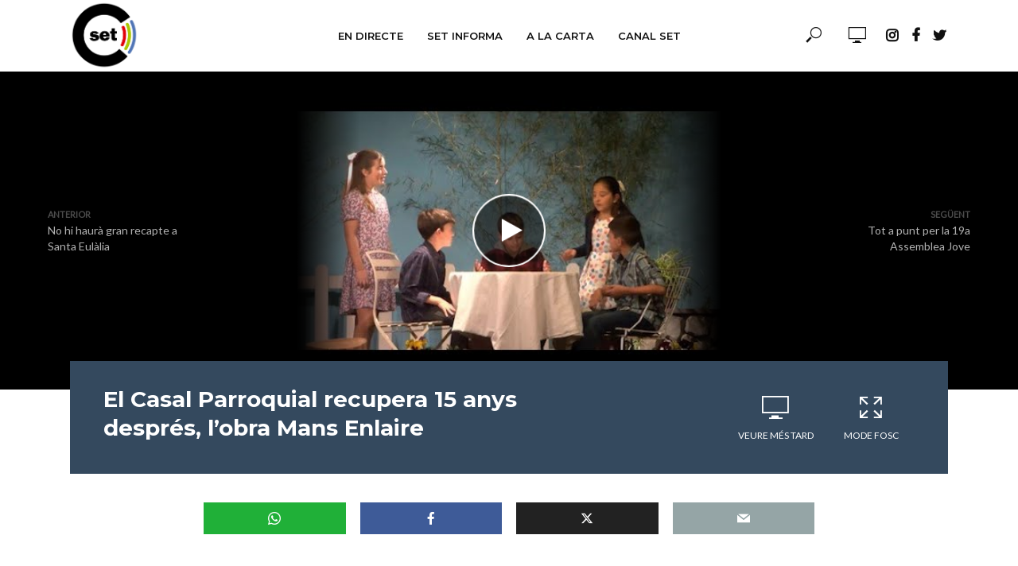

--- FILE ---
content_type: text/html; charset=UTF-8
request_url: https://canalset.cat/noticies/el-casal-parroquial-recupera-15-anys-despres-lobra-mans-enlaire/
body_size: 18559
content:
<!DOCTYPE html>
<html lang="ca">
<head>
<meta charset="UTF-8">
<meta name="viewport" content="width=device-width,initial-scale=1.0">
<link rel="pingback" href="https://canalset.cat/xmlrpc.php">
<link rel="profile" href="https://gmpg.org/xfn/11" />
<meta name='robots' content='index, follow, max-image-preview:large, max-snippet:-1, max-video-preview:-1' />
<script id="cookieyes" type="text/javascript" src="https://cdn-cookieyes.com/client_data/3429eca32900cf1bcba9bc91/script.js"></script>
	<!-- This site is optimized with the Yoast SEO plugin v26.7 - https://yoast.com/wordpress/plugins/seo/ -->
	<title>El Casal Parroquial recupera 15 anys després, l&#039;obra Mans Enlaire - Canal SET</title>
	<link rel="canonical" href="https://canalset.cat/noticies/el-casal-parroquial-recupera-15-anys-despres-lobra-mans-enlaire/" />
	<meta property="og:locale" content="ca_ES" />
	<meta property="og:type" content="article" />
	<meta property="og:title" content="El Casal Parroquial recupera 15 anys després, l&#039;obra Mans Enlaire - Canal SET" />
	<meta property="og:url" content="https://canalset.cat/noticies/el-casal-parroquial-recupera-15-anys-despres-lobra-mans-enlaire/" />
	<meta property="og:site_name" content="Canal SET" />
	<meta property="article:publisher" content="https://www.facebook.com/canal.set" />
	<meta property="article:published_time" content="2023-11-21T12:37:40+00:00" />
	<meta property="article:modified_time" content="2023-11-21T12:37:44+00:00" />
	<meta property="og:image" content="https://canalset.cat/wp-content/uploads/2023/11/el-casal-parroquial-recupera-15.jpg" />
	<meta property="og:image:width" content="480" />
	<meta property="og:image:height" content="360" />
	<meta property="og:image:type" content="image/jpeg" />
	<meta name="author" content="Mireia Viñolo" />
	<meta name="twitter:card" content="summary_large_image" />
	<meta name="twitter:creator" content="@CanalSET" />
	<meta name="twitter:site" content="@CanalSET" />
	<meta name="twitter:label1" content="Escrit per" />
	<meta name="twitter:data1" content="Mireia Viñolo" />
	<meta name="twitter:label2" content="Temps estimat de lectura" />
	<meta name="twitter:data2" content="1 minut" />
	<script type="application/ld+json" class="yoast-schema-graph">{"@context":"https://schema.org","@graph":[{"@type":"Article","@id":"https://canalset.cat/noticies/el-casal-parroquial-recupera-15-anys-despres-lobra-mans-enlaire/#article","isPartOf":{"@id":"https://canalset.cat/noticies/el-casal-parroquial-recupera-15-anys-despres-lobra-mans-enlaire/"},"author":{"name":"Mireia Viñolo","@id":"https://canalset.cat/#/schema/person/f8287c748544fb17f2a3b8371c39636d"},"headline":"El Casal Parroquial recupera 15 anys després, l&#8217;obra Mans Enlaire","datePublished":"2023-11-21T12:37:40+00:00","dateModified":"2023-11-21T12:37:44+00:00","mainEntityOfPage":{"@id":"https://canalset.cat/noticies/el-casal-parroquial-recupera-15-anys-despres-lobra-mans-enlaire/"},"wordCount":17,"publisher":{"@id":"https://canalset.cat/#organization"},"image":{"@id":"https://canalset.cat/noticies/el-casal-parroquial-recupera-15-anys-despres-lobra-mans-enlaire/#primaryimage"},"thumbnailUrl":"https://canalset.cat/wp-content/uploads/2023/11/el-casal-parroquial-recupera-15.jpg","articleSection":["Notícies","Societat"],"inLanguage":"ca"},{"@type":"WebPage","@id":"https://canalset.cat/noticies/el-casal-parroquial-recupera-15-anys-despres-lobra-mans-enlaire/","url":"https://canalset.cat/noticies/el-casal-parroquial-recupera-15-anys-despres-lobra-mans-enlaire/","name":"El Casal Parroquial recupera 15 anys després, l'obra Mans Enlaire - Canal SET","isPartOf":{"@id":"https://canalset.cat/#website"},"primaryImageOfPage":{"@id":"https://canalset.cat/noticies/el-casal-parroquial-recupera-15-anys-despres-lobra-mans-enlaire/#primaryimage"},"image":{"@id":"https://canalset.cat/noticies/el-casal-parroquial-recupera-15-anys-despres-lobra-mans-enlaire/#primaryimage"},"thumbnailUrl":"https://canalset.cat/wp-content/uploads/2023/11/el-casal-parroquial-recupera-15.jpg","datePublished":"2023-11-21T12:37:40+00:00","dateModified":"2023-11-21T12:37:44+00:00","breadcrumb":{"@id":"https://canalset.cat/noticies/el-casal-parroquial-recupera-15-anys-despres-lobra-mans-enlaire/#breadcrumb"},"inLanguage":"ca","potentialAction":[{"@type":"ReadAction","target":["https://canalset.cat/noticies/el-casal-parroquial-recupera-15-anys-despres-lobra-mans-enlaire/"]}]},{"@type":"ImageObject","inLanguage":"ca","@id":"https://canalset.cat/noticies/el-casal-parroquial-recupera-15-anys-despres-lobra-mans-enlaire/#primaryimage","url":"https://canalset.cat/wp-content/uploads/2023/11/el-casal-parroquial-recupera-15.jpg","contentUrl":"https://canalset.cat/wp-content/uploads/2023/11/el-casal-parroquial-recupera-15.jpg","width":480,"height":360},{"@type":"BreadcrumbList","@id":"https://canalset.cat/noticies/el-casal-parroquial-recupera-15-anys-despres-lobra-mans-enlaire/#breadcrumb","itemListElement":[{"@type":"ListItem","position":1,"name":"Inici","item":"https://canalset.cat/"},{"@type":"ListItem","position":2,"name":"El Casal Parroquial recupera 15 anys després, l&#8217;obra Mans Enlaire"}]},{"@type":"WebSite","@id":"https://canalset.cat/#website","url":"https://canalset.cat/","name":"Canal SET","description":"Santa Eulàlia Televisió","publisher":{"@id":"https://canalset.cat/#organization"},"potentialAction":[{"@type":"SearchAction","target":{"@type":"EntryPoint","urlTemplate":"https://canalset.cat/?s={search_term_string}"},"query-input":{"@type":"PropertyValueSpecification","valueRequired":true,"valueName":"search_term_string"}}],"inLanguage":"ca"},{"@type":"Organization","@id":"https://canalset.cat/#organization","name":"Canal SET","url":"https://canalset.cat/","logo":{"@type":"ImageObject","inLanguage":"ca","@id":"https://canalset.cat/#/schema/logo/image/","url":"https://canalset.cat/wp-content/uploads/2022/07/logo_canalset-1.png","contentUrl":"https://canalset.cat/wp-content/uploads/2022/07/logo_canalset-1.png","width":1473,"height":1470,"caption":"Canal SET"},"image":{"@id":"https://canalset.cat/#/schema/logo/image/"},"sameAs":["https://www.facebook.com/canal.set","https://x.com/CanalSET","https://www.instagram.com/canalset/","https://www.youtube.com/c/CanalSETTelevisio"]},{"@type":"Person","@id":"https://canalset.cat/#/schema/person/f8287c748544fb17f2a3b8371c39636d","name":"Mireia Viñolo","url":"https://canalset.cat/author/mireiavm/"}]}</script>
	<!-- / Yoast SEO plugin. -->


<link rel='dns-prefetch' href='//cdn.canvasjs.com' />
<link rel='dns-prefetch' href='//cdn.jsdelivr.net' />
<link rel='dns-prefetch' href='//fonts.googleapis.com' />
<link rel="alternate" type="application/rss+xml" title="Canal SET &raquo; Canal d&#039;informació" href="https://canalset.cat/feed/" />
<link rel="alternate" type="application/rss+xml" title="Canal SET &raquo; Canal dels comentaris" href="https://canalset.cat/comments/feed/" />
<link rel="alternate" title="oEmbed (JSON)" type="application/json+oembed" href="https://canalset.cat/wp-json/oembed/1.0/embed?url=https%3A%2F%2Fcanalset.cat%2Fnoticies%2Fel-casal-parroquial-recupera-15-anys-despres-lobra-mans-enlaire%2F" />
<link rel="alternate" title="oEmbed (XML)" type="text/xml+oembed" href="https://canalset.cat/wp-json/oembed/1.0/embed?url=https%3A%2F%2Fcanalset.cat%2Fnoticies%2Fel-casal-parroquial-recupera-15-anys-despres-lobra-mans-enlaire%2F&#038;format=xml" />
<style id='wp-img-auto-sizes-contain-inline-css' type='text/css'>
img:is([sizes=auto i],[sizes^="auto," i]){contain-intrinsic-size:3000px 1500px}
/*# sourceURL=wp-img-auto-sizes-contain-inline-css */
</style>
<link rel='stylesheet' id='twb-open-sans-css' href='https://fonts.googleapis.com/css?family=Open+Sans%3A300%2C400%2C500%2C600%2C700%2C800&#038;display=swap&#038;ver=6.9' type='text/css' media='all' />
<link rel='stylesheet' id='twbbwg-global-css' href='https://canalset.cat/wp-content/plugins/photo-gallery/booster/assets/css/global.css?ver=1.0.0' type='text/css' media='all' />
<style id='wp-emoji-styles-inline-css' type='text/css'>

	img.wp-smiley, img.emoji {
		display: inline !important;
		border: none !important;
		box-shadow: none !important;
		height: 1em !important;
		width: 1em !important;
		margin: 0 0.07em !important;
		vertical-align: -0.1em !important;
		background: none !important;
		padding: 0 !important;
	}
/*# sourceURL=wp-emoji-styles-inline-css */
</style>
<style id='wp-block-library-inline-css' type='text/css'>
:root{--wp-block-synced-color:#7a00df;--wp-block-synced-color--rgb:122,0,223;--wp-bound-block-color:var(--wp-block-synced-color);--wp-editor-canvas-background:#ddd;--wp-admin-theme-color:#007cba;--wp-admin-theme-color--rgb:0,124,186;--wp-admin-theme-color-darker-10:#006ba1;--wp-admin-theme-color-darker-10--rgb:0,107,160.5;--wp-admin-theme-color-darker-20:#005a87;--wp-admin-theme-color-darker-20--rgb:0,90,135;--wp-admin-border-width-focus:2px}@media (min-resolution:192dpi){:root{--wp-admin-border-width-focus:1.5px}}.wp-element-button{cursor:pointer}:root .has-very-light-gray-background-color{background-color:#eee}:root .has-very-dark-gray-background-color{background-color:#313131}:root .has-very-light-gray-color{color:#eee}:root .has-very-dark-gray-color{color:#313131}:root .has-vivid-green-cyan-to-vivid-cyan-blue-gradient-background{background:linear-gradient(135deg,#00d084,#0693e3)}:root .has-purple-crush-gradient-background{background:linear-gradient(135deg,#34e2e4,#4721fb 50%,#ab1dfe)}:root .has-hazy-dawn-gradient-background{background:linear-gradient(135deg,#faaca8,#dad0ec)}:root .has-subdued-olive-gradient-background{background:linear-gradient(135deg,#fafae1,#67a671)}:root .has-atomic-cream-gradient-background{background:linear-gradient(135deg,#fdd79a,#004a59)}:root .has-nightshade-gradient-background{background:linear-gradient(135deg,#330968,#31cdcf)}:root .has-midnight-gradient-background{background:linear-gradient(135deg,#020381,#2874fc)}:root{--wp--preset--font-size--normal:16px;--wp--preset--font-size--huge:42px}.has-regular-font-size{font-size:1em}.has-larger-font-size{font-size:2.625em}.has-normal-font-size{font-size:var(--wp--preset--font-size--normal)}.has-huge-font-size{font-size:var(--wp--preset--font-size--huge)}.has-text-align-center{text-align:center}.has-text-align-left{text-align:left}.has-text-align-right{text-align:right}.has-fit-text{white-space:nowrap!important}#end-resizable-editor-section{display:none}.aligncenter{clear:both}.items-justified-left{justify-content:flex-start}.items-justified-center{justify-content:center}.items-justified-right{justify-content:flex-end}.items-justified-space-between{justify-content:space-between}.screen-reader-text{border:0;clip-path:inset(50%);height:1px;margin:-1px;overflow:hidden;padding:0;position:absolute;width:1px;word-wrap:normal!important}.screen-reader-text:focus{background-color:#ddd;clip-path:none;color:#444;display:block;font-size:1em;height:auto;left:5px;line-height:normal;padding:15px 23px 14px;text-decoration:none;top:5px;width:auto;z-index:100000}html :where(.has-border-color){border-style:solid}html :where([style*=border-top-color]){border-top-style:solid}html :where([style*=border-right-color]){border-right-style:solid}html :where([style*=border-bottom-color]){border-bottom-style:solid}html :where([style*=border-left-color]){border-left-style:solid}html :where([style*=border-width]){border-style:solid}html :where([style*=border-top-width]){border-top-style:solid}html :where([style*=border-right-width]){border-right-style:solid}html :where([style*=border-bottom-width]){border-bottom-style:solid}html :where([style*=border-left-width]){border-left-style:solid}html :where(img[class*=wp-image-]){height:auto;max-width:100%}:where(figure){margin:0 0 1em}html :where(.is-position-sticky){--wp-admin--admin-bar--position-offset:var(--wp-admin--admin-bar--height,0px)}@media screen and (max-width:600px){html :where(.is-position-sticky){--wp-admin--admin-bar--position-offset:0px}}

/*# sourceURL=wp-block-library-inline-css */
</style><style id='wp-block-embed-inline-css' type='text/css'>
.wp-block-embed.alignleft,.wp-block-embed.alignright,.wp-block[data-align=left]>[data-type="core/embed"],.wp-block[data-align=right]>[data-type="core/embed"]{max-width:360px;width:100%}.wp-block-embed.alignleft .wp-block-embed__wrapper,.wp-block-embed.alignright .wp-block-embed__wrapper,.wp-block[data-align=left]>[data-type="core/embed"] .wp-block-embed__wrapper,.wp-block[data-align=right]>[data-type="core/embed"] .wp-block-embed__wrapper{min-width:280px}.wp-block-cover .wp-block-embed{min-height:240px;min-width:320px}.wp-block-embed{overflow-wrap:break-word}.wp-block-embed :where(figcaption){margin-bottom:1em;margin-top:.5em}.wp-block-embed iframe{max-width:100%}.wp-block-embed__wrapper{position:relative}.wp-embed-responsive .wp-has-aspect-ratio .wp-block-embed__wrapper:before{content:"";display:block;padding-top:50%}.wp-embed-responsive .wp-has-aspect-ratio iframe{bottom:0;height:100%;left:0;position:absolute;right:0;top:0;width:100%}.wp-embed-responsive .wp-embed-aspect-21-9 .wp-block-embed__wrapper:before{padding-top:42.85%}.wp-embed-responsive .wp-embed-aspect-18-9 .wp-block-embed__wrapper:before{padding-top:50%}.wp-embed-responsive .wp-embed-aspect-16-9 .wp-block-embed__wrapper:before{padding-top:56.25%}.wp-embed-responsive .wp-embed-aspect-4-3 .wp-block-embed__wrapper:before{padding-top:75%}.wp-embed-responsive .wp-embed-aspect-1-1 .wp-block-embed__wrapper:before{padding-top:100%}.wp-embed-responsive .wp-embed-aspect-9-16 .wp-block-embed__wrapper:before{padding-top:177.77%}.wp-embed-responsive .wp-embed-aspect-1-2 .wp-block-embed__wrapper:before{padding-top:200%}
/*# sourceURL=https://canalset.cat/wp-includes/blocks/embed/style.min.css */
</style>
<style id='global-styles-inline-css' type='text/css'>
:root{--wp--preset--aspect-ratio--square: 1;--wp--preset--aspect-ratio--4-3: 4/3;--wp--preset--aspect-ratio--3-4: 3/4;--wp--preset--aspect-ratio--3-2: 3/2;--wp--preset--aspect-ratio--2-3: 2/3;--wp--preset--aspect-ratio--16-9: 16/9;--wp--preset--aspect-ratio--9-16: 9/16;--wp--preset--color--black: #000000;--wp--preset--color--cyan-bluish-gray: #abb8c3;--wp--preset--color--white: #ffffff;--wp--preset--color--pale-pink: #f78da7;--wp--preset--color--vivid-red: #cf2e2e;--wp--preset--color--luminous-vivid-orange: #ff6900;--wp--preset--color--luminous-vivid-amber: #fcb900;--wp--preset--color--light-green-cyan: #7bdcb5;--wp--preset--color--vivid-green-cyan: #00d084;--wp--preset--color--pale-cyan-blue: #8ed1fc;--wp--preset--color--vivid-cyan-blue: #0693e3;--wp--preset--color--vivid-purple: #9b51e0;--wp--preset--color--vlog-acc: #a52626;--wp--preset--color--vlog-meta: #999999;--wp--preset--color--vlog-txt: #111111;--wp--preset--color--vlog-bg: #ffffff;--wp--preset--color--vlog-highlight-txt: #ffffff;--wp--preset--color--vlog-highlight-bg: #34495e;--wp--preset--gradient--vivid-cyan-blue-to-vivid-purple: linear-gradient(135deg,rgb(6,147,227) 0%,rgb(155,81,224) 100%);--wp--preset--gradient--light-green-cyan-to-vivid-green-cyan: linear-gradient(135deg,rgb(122,220,180) 0%,rgb(0,208,130) 100%);--wp--preset--gradient--luminous-vivid-amber-to-luminous-vivid-orange: linear-gradient(135deg,rgb(252,185,0) 0%,rgb(255,105,0) 100%);--wp--preset--gradient--luminous-vivid-orange-to-vivid-red: linear-gradient(135deg,rgb(255,105,0) 0%,rgb(207,46,46) 100%);--wp--preset--gradient--very-light-gray-to-cyan-bluish-gray: linear-gradient(135deg,rgb(238,238,238) 0%,rgb(169,184,195) 100%);--wp--preset--gradient--cool-to-warm-spectrum: linear-gradient(135deg,rgb(74,234,220) 0%,rgb(151,120,209) 20%,rgb(207,42,186) 40%,rgb(238,44,130) 60%,rgb(251,105,98) 80%,rgb(254,248,76) 100%);--wp--preset--gradient--blush-light-purple: linear-gradient(135deg,rgb(255,206,236) 0%,rgb(152,150,240) 100%);--wp--preset--gradient--blush-bordeaux: linear-gradient(135deg,rgb(254,205,165) 0%,rgb(254,45,45) 50%,rgb(107,0,62) 100%);--wp--preset--gradient--luminous-dusk: linear-gradient(135deg,rgb(255,203,112) 0%,rgb(199,81,192) 50%,rgb(65,88,208) 100%);--wp--preset--gradient--pale-ocean: linear-gradient(135deg,rgb(255,245,203) 0%,rgb(182,227,212) 50%,rgb(51,167,181) 100%);--wp--preset--gradient--electric-grass: linear-gradient(135deg,rgb(202,248,128) 0%,rgb(113,206,126) 100%);--wp--preset--gradient--midnight: linear-gradient(135deg,rgb(2,3,129) 0%,rgb(40,116,252) 100%);--wp--preset--font-size--small: 12.8px;--wp--preset--font-size--medium: 20px;--wp--preset--font-size--large: 22.4px;--wp--preset--font-size--x-large: 42px;--wp--preset--font-size--normal: 16px;--wp--preset--font-size--huge: 28.8px;--wp--preset--spacing--20: 0.44rem;--wp--preset--spacing--30: 0.67rem;--wp--preset--spacing--40: 1rem;--wp--preset--spacing--50: 1.5rem;--wp--preset--spacing--60: 2.25rem;--wp--preset--spacing--70: 3.38rem;--wp--preset--spacing--80: 5.06rem;--wp--preset--shadow--natural: 6px 6px 9px rgba(0, 0, 0, 0.2);--wp--preset--shadow--deep: 12px 12px 50px rgba(0, 0, 0, 0.4);--wp--preset--shadow--sharp: 6px 6px 0px rgba(0, 0, 0, 0.2);--wp--preset--shadow--outlined: 6px 6px 0px -3px rgb(255, 255, 255), 6px 6px rgb(0, 0, 0);--wp--preset--shadow--crisp: 6px 6px 0px rgb(0, 0, 0);}:where(.is-layout-flex){gap: 0.5em;}:where(.is-layout-grid){gap: 0.5em;}body .is-layout-flex{display: flex;}.is-layout-flex{flex-wrap: wrap;align-items: center;}.is-layout-flex > :is(*, div){margin: 0;}body .is-layout-grid{display: grid;}.is-layout-grid > :is(*, div){margin: 0;}:where(.wp-block-columns.is-layout-flex){gap: 2em;}:where(.wp-block-columns.is-layout-grid){gap: 2em;}:where(.wp-block-post-template.is-layout-flex){gap: 1.25em;}:where(.wp-block-post-template.is-layout-grid){gap: 1.25em;}.has-black-color{color: var(--wp--preset--color--black) !important;}.has-cyan-bluish-gray-color{color: var(--wp--preset--color--cyan-bluish-gray) !important;}.has-white-color{color: var(--wp--preset--color--white) !important;}.has-pale-pink-color{color: var(--wp--preset--color--pale-pink) !important;}.has-vivid-red-color{color: var(--wp--preset--color--vivid-red) !important;}.has-luminous-vivid-orange-color{color: var(--wp--preset--color--luminous-vivid-orange) !important;}.has-luminous-vivid-amber-color{color: var(--wp--preset--color--luminous-vivid-amber) !important;}.has-light-green-cyan-color{color: var(--wp--preset--color--light-green-cyan) !important;}.has-vivid-green-cyan-color{color: var(--wp--preset--color--vivid-green-cyan) !important;}.has-pale-cyan-blue-color{color: var(--wp--preset--color--pale-cyan-blue) !important;}.has-vivid-cyan-blue-color{color: var(--wp--preset--color--vivid-cyan-blue) !important;}.has-vivid-purple-color{color: var(--wp--preset--color--vivid-purple) !important;}.has-black-background-color{background-color: var(--wp--preset--color--black) !important;}.has-cyan-bluish-gray-background-color{background-color: var(--wp--preset--color--cyan-bluish-gray) !important;}.has-white-background-color{background-color: var(--wp--preset--color--white) !important;}.has-pale-pink-background-color{background-color: var(--wp--preset--color--pale-pink) !important;}.has-vivid-red-background-color{background-color: var(--wp--preset--color--vivid-red) !important;}.has-luminous-vivid-orange-background-color{background-color: var(--wp--preset--color--luminous-vivid-orange) !important;}.has-luminous-vivid-amber-background-color{background-color: var(--wp--preset--color--luminous-vivid-amber) !important;}.has-light-green-cyan-background-color{background-color: var(--wp--preset--color--light-green-cyan) !important;}.has-vivid-green-cyan-background-color{background-color: var(--wp--preset--color--vivid-green-cyan) !important;}.has-pale-cyan-blue-background-color{background-color: var(--wp--preset--color--pale-cyan-blue) !important;}.has-vivid-cyan-blue-background-color{background-color: var(--wp--preset--color--vivid-cyan-blue) !important;}.has-vivid-purple-background-color{background-color: var(--wp--preset--color--vivid-purple) !important;}.has-black-border-color{border-color: var(--wp--preset--color--black) !important;}.has-cyan-bluish-gray-border-color{border-color: var(--wp--preset--color--cyan-bluish-gray) !important;}.has-white-border-color{border-color: var(--wp--preset--color--white) !important;}.has-pale-pink-border-color{border-color: var(--wp--preset--color--pale-pink) !important;}.has-vivid-red-border-color{border-color: var(--wp--preset--color--vivid-red) !important;}.has-luminous-vivid-orange-border-color{border-color: var(--wp--preset--color--luminous-vivid-orange) !important;}.has-luminous-vivid-amber-border-color{border-color: var(--wp--preset--color--luminous-vivid-amber) !important;}.has-light-green-cyan-border-color{border-color: var(--wp--preset--color--light-green-cyan) !important;}.has-vivid-green-cyan-border-color{border-color: var(--wp--preset--color--vivid-green-cyan) !important;}.has-pale-cyan-blue-border-color{border-color: var(--wp--preset--color--pale-cyan-blue) !important;}.has-vivid-cyan-blue-border-color{border-color: var(--wp--preset--color--vivid-cyan-blue) !important;}.has-vivid-purple-border-color{border-color: var(--wp--preset--color--vivid-purple) !important;}.has-vivid-cyan-blue-to-vivid-purple-gradient-background{background: var(--wp--preset--gradient--vivid-cyan-blue-to-vivid-purple) !important;}.has-light-green-cyan-to-vivid-green-cyan-gradient-background{background: var(--wp--preset--gradient--light-green-cyan-to-vivid-green-cyan) !important;}.has-luminous-vivid-amber-to-luminous-vivid-orange-gradient-background{background: var(--wp--preset--gradient--luminous-vivid-amber-to-luminous-vivid-orange) !important;}.has-luminous-vivid-orange-to-vivid-red-gradient-background{background: var(--wp--preset--gradient--luminous-vivid-orange-to-vivid-red) !important;}.has-very-light-gray-to-cyan-bluish-gray-gradient-background{background: var(--wp--preset--gradient--very-light-gray-to-cyan-bluish-gray) !important;}.has-cool-to-warm-spectrum-gradient-background{background: var(--wp--preset--gradient--cool-to-warm-spectrum) !important;}.has-blush-light-purple-gradient-background{background: var(--wp--preset--gradient--blush-light-purple) !important;}.has-blush-bordeaux-gradient-background{background: var(--wp--preset--gradient--blush-bordeaux) !important;}.has-luminous-dusk-gradient-background{background: var(--wp--preset--gradient--luminous-dusk) !important;}.has-pale-ocean-gradient-background{background: var(--wp--preset--gradient--pale-ocean) !important;}.has-electric-grass-gradient-background{background: var(--wp--preset--gradient--electric-grass) !important;}.has-midnight-gradient-background{background: var(--wp--preset--gradient--midnight) !important;}.has-small-font-size{font-size: var(--wp--preset--font-size--small) !important;}.has-medium-font-size{font-size: var(--wp--preset--font-size--medium) !important;}.has-large-font-size{font-size: var(--wp--preset--font-size--large) !important;}.has-x-large-font-size{font-size: var(--wp--preset--font-size--x-large) !important;}
/*# sourceURL=global-styles-inline-css */
</style>

<style id='classic-theme-styles-inline-css' type='text/css'>
/*! This file is auto-generated */
.wp-block-button__link{color:#fff;background-color:#32373c;border-radius:9999px;box-shadow:none;text-decoration:none;padding:calc(.667em + 2px) calc(1.333em + 2px);font-size:1.125em}.wp-block-file__button{background:#32373c;color:#fff;text-decoration:none}
/*# sourceURL=/wp-includes/css/classic-themes.min.css */
</style>
<link rel='stylesheet' id='mks_shortcodes_simple_line_icons-css' href='https://canalset.cat/wp-content/plugins/meks-flexible-shortcodes/css/simple-line/simple-line-icons.css?ver=1.3.8' type='text/css' media='screen' />
<link rel='stylesheet' id='mks_shortcodes_css-css' href='https://canalset.cat/wp-content/plugins/meks-flexible-shortcodes/css/style.css?ver=1.3.8' type='text/css' media='screen' />
<link rel='stylesheet' id='bwg_fonts-css' href='https://canalset.cat/wp-content/plugins/photo-gallery/css/bwg-fonts/fonts.css?ver=0.0.1' type='text/css' media='all' />
<link rel='stylesheet' id='sumoselect-css' href='https://canalset.cat/wp-content/plugins/photo-gallery/css/sumoselect.min.css?ver=3.4.6' type='text/css' media='all' />
<link rel='stylesheet' id='mCustomScrollbar-css' href='https://canalset.cat/wp-content/plugins/photo-gallery/css/jquery.mCustomScrollbar.min.css?ver=3.1.5' type='text/css' media='all' />
<link rel='stylesheet' id='bwg_googlefonts-css' href='https://fonts.googleapis.com/css?family=Ubuntu&#038;subset=greek,latin,greek-ext,vietnamese,cyrillic-ext,latin-ext,cyrillic' type='text/css' media='all' />
<link rel='stylesheet' id='bwg_frontend-css' href='https://canalset.cat/wp-content/plugins/photo-gallery/css/styles.min.css?ver=1.8.35' type='text/css' media='all' />
<link rel='stylesheet' id='dashicons-css' href='https://canalset.cat/wp-includes/css/dashicons.min.css?ver=6.9' type='text/css' media='all' />
<link rel='stylesheet' id='admin-bar-css' href='https://canalset.cat/wp-includes/css/admin-bar.min.css?ver=6.9' type='text/css' media='all' />
<style id='admin-bar-inline-css' type='text/css'>

    .canvasjs-chart-credit{
        display: none !important;
    }
    #vtrtsFreeChart canvas {
    border-radius: 6px;
}

.vtrts-free-adminbar-weekly-title {
    font-weight: bold;
    font-size: 14px;
    color: #fff;
    margin-bottom: 6px;
}

        #wpadminbar #wp-admin-bar-vtrts_free_top_button .ab-icon:before {
            content: "\f185";
            color: #1DAE22;
            top: 3px;
        }
    #wp-admin-bar-vtrts_pro_top_button .ab-item {
        min-width: 180px;
    }
    .vtrts-free-adminbar-dropdown {
        min-width: 420px ;
        padding: 18px 18px 12px 18px;
        background: #23282d;
        color: #fff;
        border-radius: 8px;
        box-shadow: 0 4px 24px rgba(0,0,0,0.15);
        margin-top: 10px;
    }
    .vtrts-free-adminbar-grid {
        display: grid;
        grid-template-columns: 1fr 1fr;
        gap: 18px 18px; /* row-gap column-gap */
        margin-bottom: 18px;
    }
    .vtrts-free-adminbar-card {
        background: #2c3338;
        border-radius: 8px;
        padding: 18px 18px 12px 18px;
        box-shadow: 0 2px 8px rgba(0,0,0,0.07);
        display: flex;
        flex-direction: column;
        align-items: flex-start;
    }
    /* Extra margin for the right column */
    .vtrts-free-adminbar-card:nth-child(2),
    .vtrts-free-adminbar-card:nth-child(4) {
        margin-left: 10px !important;
        padding-left: 10px !important;
                padding-top: 6px !important;

        margin-right: 10px !important;
        padding-right : 10px !important;
        margin-top: 10px !important;
    }
    .vtrts-free-adminbar-card:nth-child(1),
    .vtrts-free-adminbar-card:nth-child(3) {
        margin-left: 10px !important;
        padding-left: 10px !important;
                padding-top: 6px !important;

        margin-top: 10px !important;
                padding-right : 10px !important;

    }
    /* Extra margin for the bottom row */
    .vtrts-free-adminbar-card:nth-child(3),
    .vtrts-free-adminbar-card:nth-child(4) {
        margin-top: 6px !important;
        padding-top: 6px !important;
        margin-top: 10px !important;
    }
    .vtrts-free-adminbar-card-title {
        font-size: 14px;
        font-weight: 800;
        margin-bottom: 6px;
        color: #fff;
    }
    .vtrts-free-adminbar-card-value {
        font-size: 22px;
        font-weight: bold;
        color: #1DAE22;
        margin-bottom: 4px;
    }
    .vtrts-free-adminbar-card-sub {
        font-size: 12px;
        color: #aaa;
    }
    .vtrts-free-adminbar-btn-wrap {
        text-align: center;
        margin-top: 8px;
    }

    #wp-admin-bar-vtrts_free_top_button .ab-item{
    min-width: 80px !important;
        padding: 0px !important;
    .vtrts-free-adminbar-btn {
        display: inline-block;
        background: #1DAE22;
        color: #fff !important;
        font-weight: bold;
        padding: 8px 28px;
        border-radius: 6px;
        text-decoration: none;
        font-size: 15px;
        transition: background 0.2s;
        margin-top: 8px;
    }
    .vtrts-free-adminbar-btn:hover {
        background: #15991b;
        color: #fff !important;
    }

    .vtrts-free-adminbar-dropdown-wrap { min-width: 0; padding: 0; }
    #wpadminbar #wp-admin-bar-vtrts_free_top_button .vtrts-free-adminbar-dropdown { display: none; position: absolute; left: 0; top: 100%; z-index: 99999; }
    #wpadminbar #wp-admin-bar-vtrts_free_top_button:hover .vtrts-free-adminbar-dropdown { display: block; }
    
        .ab-empty-item #wp-admin-bar-vtrts_free_top_button-default .ab-empty-item{
    height:0px !important;
    padding :0px !important;
     }
            #wpadminbar .quicklinks .ab-empty-item{
        padding:0px !important;
    }
    .vtrts-free-adminbar-dropdown {
    min-width: 420px;
    padding: 18px 18px 12px 18px;
    background: #23282d;
    color: #fff;
    border-radius: 12px; /* more rounded */
    box-shadow: 0 8px 32px rgba(0,0,0,0.25); /* deeper shadow */
    margin-top: 10px;
}

.vtrts-free-adminbar-btn-wrap {
    text-align: center;
    margin-top: 18px; /* more space above */
}

.vtrts-free-adminbar-btn {
    display: inline-block;
    background: #1DAE22;
    color: #fff !important;
    font-weight: bold;
    padding: 5px 22px;
    border-radius: 8px;
    text-decoration: none;
    font-size: 17px;
    transition: background 0.2s, box-shadow 0.2s;
    margin-top: 8px;
    box-shadow: 0 2px 8px rgba(29,174,34,0.15);
    text-align: center;
    line-height: 1.6;
    
}
.vtrts-free-adminbar-btn:hover {
    background: #15991b;
    color: #fff !important;
    box-shadow: 0 4px 16px rgba(29,174,34,0.25);
}
    


/*# sourceURL=admin-bar-inline-css */
</style>
<link rel='stylesheet' id='vlog-fonts-css' href='https://fonts.googleapis.com/css?family=Lato%3A400%7CMontserrat%3A400%2C700%2C600&#038;subset=latin%2Clatin-ext&#038;ver=2.5' type='text/css' media='all' />
<link rel='stylesheet' id='vlog-main-css' href='https://canalset.cat/wp-content/themes/vlog/assets/css/min.css?ver=2.5' type='text/css' media='all' />
<style id='vlog-main-inline-css' type='text/css'>
body,#cancel-comment-reply-link,.vlog-wl-action .vlog-button,.vlog-actions-menu .vlog-action-login a {color: #111111;font-family: 'Lato';font-weight: 400;}.vlog-body-box{background-color:#ffffff;}h1, h2, h3, h4, h5, h6,.h1, .h2, .h3, .h4, .h5, .h6,blockquote,.vlog-comments .url,.comment-author b,.vlog-site-header .site-title a,.entry-content thead td,#bbpress-forums .bbp-forum-title, #bbpress-forums .bbp-topic-permalink,.wp-block-cover .wp-block-cover-image-text, .wp-block-cover .wp-block-cover-text, .wp-block-cover h2, .wp-block-cover-image .wp-block-cover-image-text, .wp-block-cover-image .wp-block-cover-text, .wp-block-cover-image h2 {font-family: 'Montserrat';font-weight: 700;}.vlog-site-header a,.dl-menuwrapper li a{font-family: 'Montserrat';font-weight: 600;}body{font-size: 1.6rem;}.entry-headline.h4{font-size: 1.8rem;}.vlog-site-header .vlog-main-nav li a{font-size: 1.3rem;}.vlog-sidebar, .vlog-site-footer p, .vlog-lay-b .entry-content p, .vlog-lay-c .entry-content p, .vlog-lay-d .entry-content p, .vlog-lay-e .entry-content p{font-size: 1.4rem;}.widget .widget-title{font-size: 1.6rem;}.vlog-mod-head .vlog-mod-title h4{font-size: 1.8rem;}h1, .h1 {font-size: 2.8rem;}h2, .h2 {font-size: 2.4rem;}h3, .h3 {font-size: 2.0rem;}h4, .h4, .vlog-no-sid .vlog-lay-d .h5, .vlog-no-sid .vlog-lay-e .h5, .vlog-no-sid .vlog-lay-f .h5 {font-size: 1.8rem;}h5, .h5, .vlog-no-sid .vlog-lay-g .h6 {font-size: 1.6rem;}h6, .h6 {font-size: 1.4rem;}.h7{font-size: 1.3rem;}.entry-headline h4{font-size: 1.8rem;}.meta-item{font-size: 1.2rem;}.vlog-top-bar,.vlog-top-bar .sub-menu{background-color: #34495e;}.vlog-top-bar ul li a,.vlog-site-date{color: #8b97a3;}.vlog-top-bar ul li:hover > a{color: #ffffff;}.vlog-header-middle{height: 90px;}.vlog-header-middle .site-title img{max-height: 90px;}.vlog-site-header,.vlog-header-shadow .vlog-header-wrapper,.vlog-site-header .vlog-main-nav .sub-menu,.vlog-actions-button .sub-menu,.vlog-site-header .vlog-main-nav > li:hover > a,.vlog-actions-button:hover > span,.vlog-action-search.active.vlog-actions-button > span,.vlog-actions-search input[type=text]:focus,.vlog-responsive-header,.dl-menuwrapper .dl-menu{background-color: #ffffff;}.vlog-site-header,.vlog-site-header .entry-title a,.vlog-site-header a,.vlog-custom-cart,.dl-menuwrapper li a,.vlog-site-header .vlog-search-form input[type=text],.vlog-responsive-header,.vlog-responsive-header a.vlog-responsive-header .entry-title a,.dl-menuwrapper button,.vlog-remove-wl, .vlog-remove-ll {color: #111111;}.vlog-main-nav .sub-menu li:hover > a,.vlog-main-nav > .current_page_item > a,.vlog-main-nav .current-menu-item > a,.vlog-main-nav li:not(.menu-item-has-children):hover > a,.vlog-actions-button.vlog-action-search:hover span,.vlog-actions-button.vlog-cart-icon:hover a,.dl-menuwrapper li a:focus,.dl-menuwrapper li a:hover,.dl-menuwrapper button:hover,.vlog-main-nav .vlog-mega-menu .entry-title a:hover,.vlog-menu-posts .entry-title a:hover,.vlog-menu-posts .vlog-remove-wl:hover{color: #b72424;}.vlog-site-header .vlog-search-form input[type=text]::-webkit-input-placeholder { color: #111111;}.vlog-site-header .vlog-search-form input[type=text]::-moz-placeholder {color: #111111;}.vlog-site-header .vlog-search-form input[type=text]:-ms-input-placeholder {color: #111111;}.vlog-watch-later-count{background-color: #b72424;}.pulse{-webkit-box-shadow: 0 0 0 0 #f0f0f0, 0 0 0 0 rgba(183,36,36,0.7);box-shadow: 0 0 0 0 #f0f0f0, 0 0 0 0 rgba(183,36,36,0.7);}.vlog-header-bottom{background: #f6f6f6;}.vlog-header-bottom,.vlog-header-bottom .entry-title a,.vlog-header-bottom a,.vlog-header-bottom .vlog-search-form input[type=text]{color: #111111;}.vlog-header-bottom .vlog-main-nav .sub-menu li:hover > a, .vlog-header-bottom .vlog-main-nav > .current_page_item > a, .vlog-header-bottom .vlog-main-nav .current-menu-item > a, .vlog-header-bottom .vlog-main-nav li:not(.menu-item-has-children):hover > a, .vlog-header-bottom .vlog-actions-button.vlog-action-search:hover span,.vlog-header-bottom .entry-title a:hover,.vlog-header-bottom .vlog-remove-wl:hover,.vlog-header-bottom .vlog-mega-menu .entry-title a:hover{color: #9b59b6;}.vlog-header-bottom li:hover a,.vlog-header-bottom li:hover > span{color: #111111;}.vlog-header-bottom .vlog-search-form input[type=text]::-webkit-input-placeholder { color: #111111;}.vlog-header-bottom .vlog-search-form input[type=text]::-moz-placeholder {color: #111111;}.vlog-header-bottom .vlog-search-form input[type=text]:-ms-input-placeholder {color: #111111;}.vlog-header-bottom .vlog-watch-later-count{background-color: #9b59b6;}.vlog-header-bottom .pulse{-webkit-box-shadow: 0 0 0 0 #f0f0f0, 0 0 0 0 rgba(155,89,182,0.7);box-shadow: 0 0 0 0 #f0f0f0, 0 0 0 0 rgba(155,89,182,0.7);}.vlog-sticky-header.vlog-site-header,.vlog-sticky-header.vlog-site-header .vlog-main-nav .sub-menu,.vlog-sticky-header .vlog-actions-button .sub-menu,.vlog-sticky-header.vlog-site-header .vlog-main-nav > li:hover > a,.vlog-sticky-header .vlog-actions-button:hover > span,.vlog-sticky-header .vlog-action-search.active.vlog-actions-button > span,.vlog-sticky-header .vlog-actions-search input[type=text]:focus{background-color: #ffffff;}.vlog-sticky-header,.vlog-sticky-header .entry-title a,.vlog-sticky-header a,.vlog-sticky-header .vlog-search-form input[type=text],.vlog-sticky-header.vlog-site-header a{color: #111111;}.vlog-sticky-header .vlog-main-nav .sub-menu li:hover > a,.vlog-sticky-header .vlog-main-nav > .current_page_item > a,.vlog-sticky-header .vlog-main-nav li:not(.menu-item-has-children):hover > a,.vlog-sticky-header .vlog-actions-button.vlog-action-search:hover span,.vlog-sticky-header.vlog-header-bottom .vlog-main-nav .current-menu-item > a,.vlog-sticky-header.vlog-header-bottom .entry-title a:hover,.vlog-sticky-header.vlog-header-bottom.vlog-remove-wl:hover,.vlog-sticky-header .vlog-main-nav .vlog-mega-menu .entry-title a:hover,.vlog-sticky-header .vlog-menu-posts .entry-title a:hover,.vlog-sticky-header .vlog-menu-posts .vlog-remove-wl:hover {color: #b72424;}.vlog-header-bottom .vlog-search-form input[type=text]::-webkit-input-placeholder { color: #111111;}.vlog-header-bottom .vlog-search-form input[type=text]::-moz-placeholder {color: #111111;}.vlog-header-bottom .vlog-search-form input[type=text]:-ms-input-placeholder {color: #111111;}.vlog-sticky-header .vlog-watch-later-count{background-color: #b72424;}.vlog-sticky-header .pulse{-webkit-box-shadow: 0 0 0 0 #f0f0f0, 0 0 0 0 rgba(183,36,36,0.7);box-shadow: 0 0 0 0 #f0f0f0, 0 0 0 0 rgba(183,36,36,0.7);}a{color: #a52626; }.meta-item,.meta-icon,.meta-comments a,.vlog-prev-next-nav .vlog-pn-ico,.comment-metadata a,.widget_calendar table caption,.widget_archive li,.widget_recent_comments li,.rss-date,.widget_rss cite,.widget_tag_cloud a:after,.widget_recent_entries li .post-date,.meta-tags a:after,.bbp-forums .bbp-forum-freshness a,#vlog-video-sticky-close{color: #999999; }.vlog-pagination .dots:hover, .vlog-pagination a, .vlog-post .entry-category a:hover,a.meta-icon:hover,.meta-comments:hover,.meta-comments:hover a,.vlog-prev-next-nav a,.widget_tag_cloud a,.widget_calendar table tfoot tr td a,.vlog-button-search,.meta-tags a,.vlog-all-link:hover,.vlog-sl-item:hover,.entry-content-single .meta-tags a:hover,#bbpress-forums .bbp-forum-title, #bbpress-forums .bbp-topic-permalink{color: #111111; }.vlog-count,.vlog-button,.vlog-pagination .vlog-button,.vlog-pagination .vlog-button:hover,.vlog-listen-later-count,.vlog-cart-icon a .vlog-cart-count,a.page-numbers:hover,.widget_calendar table tbody td a,.vlog-load-more a,.vlog-next a,.vlog-prev a,.vlog-pagination .next,.vlog-pagination .prev,.mks_author_link,.mks_read_more a,.vlog-wl-action .vlog-button,body .mejs-controls .mejs-time-rail .mejs-time-current,.vlog-link-pages a,body a.llms-button-action {background-color: #a52626;}body a.llms-button-action:hover {background-color: #a52626;color: #fff;}.vlog-pagination .uil-ripple-css div:nth-of-type(1),.vlog-pagination .uil-ripple-css div:nth-of-type(2),blockquote{border-color: #a52626;}.entry-content-single a,#bbpress-forums .bbp-forum-title:hover, #bbpress-forums .bbp-topic-permalink:hover{color: #a52626;}.entry-content-single a:not(.wp-block-button__link):hover{color: #111111;}.vlog-site-content,.vlog-content .entry-content-single a.vlog-popup-img { background: #ffffff;}.vlog-content .entry-content-single a.vlog-popup-img{color: #ffffff;}h1,h2,h3,h4,h5,h6,.h1, .h2, .h3, .h4, .h5, .h6,.entry-title a,.vlog-comments .url,.rsswidget:hover,.vlog-format-inplay .entry-category a:hover,.vlog-format-inplay .meta-comments a:hover,.vlog-format-inplay .action-item,.vlog-format-inplay .entry-title a,.vlog-format-inplay .entry-title a:hover { color: #111111;}.widget ul li a{color: #111111;}.widget ul li a:hover,.entry-title a:hover,.widget .vlog-search-form .vlog-button-search:hover,.bypostauthor .comment-body .fn:before,.vlog-comments .url:hover,#cancel-comment-reply-link,.widget_tag_cloud a:hover,.meta-tags a:hover,.vlog-remove-wl:hover{color: #a52626;}.entry-content p{color: #111111;}.widget_calendar #today:after{background: rgba(17,17,17,0.1)}.vlog-button,.vlog-button a,.vlog-pagination .vlog-button,.vlog-pagination .next,.vlog-pagination .prev,a.page-numbers:hover,.widget_calendar table tbody td a,.vlog-featured-info-2 .entry-title a,.vlog-load-more a,.vlog-next a,.vlog-prev a,.mks_author_link,.mks_read_more a,.vlog-wl-action .vlog-button,.vlog-link-pages a,.vlog-link-pages a:hover{color: #FFF;}#cancel-comment-reply-link, .comment-reply-link, .vlog-rm,.vlog-mod-actions .vlog-all-link,.vlog-slider-controls .owl-next, .vlog-slider-controls .owl-prev {color: #a52626; border-color: rgba(165,38,38,0.7)}.vlog-mod-actions .vlog-all-link:hover,.vlog-slider-controls .owl-next:hover, .vlog-slider-controls .owl-prev:hover {color: #111111; border-color: rgba(17,17,17,0.7)}.comment-reply-link:hover,.vlog-rm:hover,a.button.product_type_simple.add_to_cart_button:hover,a.added_to_cart:hover,#cancel-comment-reply-link:hover{color: #111111;border-color: #111111;}.entry-content .wp-block-button__link,.wp-block-search__button{background: #a52626; color: #ffffff;}.wp-block-button__link:hover,.wp-block-search__button:hover{color: #ffffff;}.wp-block-separator{border-color: rgba(17,17,17,0.2);border-bottom-width: 1px;}.wp-block-calendar tfoot a{color: #a52626; }.vlog-highlight .entry-category,.vlog-highlight .entry-category a,.vlog-highlight .meta-item a,.vlog-highlight .meta-item span,.vlog-highlight .meta-item,.vlog-highlight.widget_tag_cloud a:hover{color: rgba(255,255,255,0.5);}.vlog-highlight {background: #34495e;color: #ffffff;border: none;}.vlog-highlight .widget-title{border-bottom-color: rgba(255,255,255,0.1);}.vlog-highlight .entry-title,.vlog-highlight .entry-category a:hover,.vlog-highlight .action-item,.vlog-highlight .meta-item a:hover,.vlog-highlight .widget-title span,.vlog-highlight .entry-title a,.widget.vlog-highlight ul li a,.vlog-highlight.widget_calendar table tfoot tr td a,.vlog-highlight .widget_tag_cloud a{color: #ffffff;}.vlog-highlight .widget_calendar #today:after{ background: rgba(255,255,255,0.1);}.widget.vlog-highlightinput[type=number], .widget.vlog-highlight input[type=text], .widget.vlog-highlight input[type=email], .widget.vlog-highlight input[type=url], .widget.vlog-highlight input[type=tel], .widget.vlog-highlight input[type=date], .widget.vlog-highlight input[type=password], .widget.vlog-highlight select, .widget.vlog-highlight textarea{background: #FFF;color: #111;border-color: rgba(255,255,255,0.1);}.vlog-highlight .vlog-button-search{color:#111;}.vlog-bg-box,.author .vlog-mod-desc,.vlog-bg{background: rgba(17,17,17,0.05);}.vlog-pagination .current{background: rgba(17,17,17,0.1);}.vlog-site-footer{background: #444444;color: #ffffff;}.vlog-site-footer .widget-title,.vlog-site-footer .widget_calendar table tbody td a,.vlog-site-footer .widget_calendar table tfoot tr td a,.vlog-site-footer .widget.mks_author_widget h3,.vlog-site-footer.mks_author_link,.vlog-site-footer .vlog-button:hover,.vlog-site-footer .meta-item a:hover,.vlog-site-footer .entry-category a:hover {color: #ffffff;}.vlog-site-footer a,.vlog-site-footer ul li a,.vlog-site-footer .widget_calendar table tbody td a:hover,.vlog-site-footer .widget_calendar table tfoot tr td a:hover{color: rgba(255,255,255,0.8);}.vlog-site-footer .meta-item a,.vlog-site-footer .meta-item .meta-icon,.vlog-site-footer .widget_recent_entries li .post-date,.vlog-site-footer .meta-item{color: rgba(255,255,255,0.5);}.vlog-site-footer .meta-comments:hover,.vlog-site-footer ul li a:hover,.vlog-site-footer a:hover{color: #ffffff;}.vlog-site-footer .widget .vlog-count,.vlog-site-footer .widget_calendar table tbody td a,.vlog-site-footer a.mks_author_link,.vlog-site-footer a.mks_author_link:hover,.vlog-site-footer .widget_calendar table tbody td a:hover{color: #444444;background: #ffffff;}.vlog-site-footer .widget .vlog-search-form input[type=text],.vlog-site-footer select{ background: #FFF; color: #111; border:#ffffff;}.vlog-site-footer .widget .vlog-search-form .vlog-button-search{color: #111;}.vlog-site-footer .vlog-mod-actions .vlog-all-link, .vlog-site-footer .vlog-slider-controls .owl-next, .vlog-site-footer .vlog-slider-controls .owl-prev{ color: rgba(255,255,255,0.8); border-color:rgba(255,255,255,0.8);}.vlog-site-footer .vlog-mod-actions .vlog-all-link:hover, .vlog-site-footer .vlog-slider-controls .owl-next:hover, .vlog-site-footer .vlog-slider-controls .owl-prev:hover{ color: rgba(255,255,255,1); border-color:rgba(255,255,255,1);}.entry-content-single ul > li:before,.vlog-comments .comment-content ul > li:before{color: #a52626;}input[type=number], input[type=text], input[type=email],input[type=search], input[type=url], input[type=tel], input[type=date], input[type=password], select, textarea,.widget,.vlog-comments,.comment-list,.comment .comment-respond,.widget .vlog-search-form input[type=text],.vlog-content .vlog-prev-next-nav,.vlog-wl-action,.vlog-mod-desc .vlog-search-form,.entry-content table,.entry-content td, .entry-content th,.entry-content-single table,.entry-content-single td, .entry-content-single th,.vlog-comments table,.vlog-comments td, .vlog-comments th,.wp-block-calendar tfoot{border-color: rgba(17,17,17,0.1);}input[type=number]:focus, input[type=text]:focus, input[type=email]:focus, input[type=url]:focus, input[type=tel]:focus, input[type=date]:focus, input[type=password]:focus, select:focus, textarea:focus{border-color: rgba(17,17,17,0.3);}input[type=number], input[type=text], input[type=email], input[type=url], input[type=tel], input[type=date], input[type=password], select, textarea{background-color: rgba(17,17,17,0.03);}body div.wpforms-container-full .wpforms-form input, body div.wpforms-container-full .wpforms-form select, body div.wpforms-container-full .wpforms-form textarea {background-color: rgba(17,17,17,0.03) !important; border-color: rgba(17,17,17,0.1) !important;}.vlog-button,input[type="submit"],.woocommerce-product-search button[type="submit"],.wpcf7-submit,input[type="button"],body div.wpforms-container-full .wpforms-form input[type=submit], body div.wpforms-container-full .wpforms-form button[type=submit], body div.wpforms-container-full .wpforms-form .wpforms-page-button,body div.wpforms-container-full .wpforms-form input[type=submit]:hover, body div.wpforms-container-full .wpforms-form button[type=submit]:hover, body div.wpforms-container-full .wpforms-form .wpforms-page-button:hover {background-color: #a52626;}.vlog-comments .comment-content{color: rgba(17,17,17,0.8);}li.bypostauthor > .comment-body,.vlog-rm {border-color: #a52626;}.vlog-ripple-circle{stroke: #a52626;}.vlog-cover-bg,.vlog-featured-2 .vlog-featured-item,.vlog-featured-3 .vlog-featured-item,.vlog-featured-4 .owl-item,.vlog-featured-5{height: 400px;}.vlog-fa-5-wrapper{height: 328px;}.vlog-fa-5-wrapper .fa-item{height: 128px;}div.bbp-submit-wrapper button, #bbpress-forums #bbp-your-profile fieldset.submit button{color:#FFF;background-color: #a52626;}.vlog-breadcrumbs a:hover{color: #111111;}.vlog-breadcrumbs{ border-bottom: 1px solid rgba(17,17,17,0.1);}.vlog-special-tag-label{background-color: rgba(165,38,38,0.5);}.vlog-special-tag-label{background-color: rgba(165,38,38,0.5);}.entry-image:hover .vlog-special-tag-label{background-color: rgba(165,38,38,0.8);}.vlog-format-inplay .entry-category a,.vlog-format-inplay .action-item:hover,.vlog-featured .vlog-format-inplay .meta-icon,.vlog-featured .vlog-format-inplay .meta-item,.vlog-format-inplay .meta-comments a,.vlog-featured-2 .vlog-format-inplay .entry-category a,.vlog-featured-2 .vlog-format-inplay .action-item:hover,.vlog-featured-2 .vlog-format-inplay .meta-icon,.vlog-featured-2 .vlog-format-inplay .meta-item,.vlog-featured-2 .vlog-format-inplay .meta-comments a{color: rgba(17,17,17,0.7);}.site-title{text-transform: uppercase;}.site-description{text-transform: uppercase;}.vlog-site-header{text-transform: uppercase;}.vlog-top-bar{text-transform: uppercase;}.entry-title{text-transform: none;}.entry-category a{text-transform: uppercase;}.vlog-mod-title, comment-author .fn{text-transform: uppercase;}.widget-title{text-transform: uppercase;}.has-small-font-size{ font-size: 1.1rem;}.has-large-font-size{ font-size: 1.8rem;}.has-huge-font-size{ font-size: 2.1rem;}@media(min-width: 768px){.has-small-font-size{ font-size: 1.2rem;}.has-normal-font-size{ font-size: 1.6rem;}.has-large-font-size{ font-size: 2.2rem;}.has-huge-font-size{ font-size: 2.8rem;}}.has-vlog-acc-background-color{ background-color: #a52626;}.has-vlog-acc-color{ color: #a52626;}.has-vlog-meta-background-color{ background-color: #999999;}.has-vlog-meta-color{ color: #999999;}.has-vlog-txt-background-color{ background-color: #111111;}.has-vlog-txt-color{ color: #111111;}.has-vlog-bg-background-color{ background-color: #ffffff;}.has-vlog-bg-color{ color: #ffffff;}.has-vlog-highlight-txt-background-color{ background-color: #ffffff;}.has-vlog-highlight-txt-color{ color: #ffffff;}.has-vlog-highlight-bg-background-color{ background-color: #34495e;}.has-vlog-highlight-bg-color{ color: #34495e;}
/*# sourceURL=vlog-main-inline-css */
</style>
<link rel='stylesheet' id='meks-ads-widget-css' href='https://canalset.cat/wp-content/plugins/meks-easy-ads-widget/css/style.css?ver=2.0.9' type='text/css' media='all' />
<link rel='stylesheet' id='meks_instagram-widget-styles-css' href='https://canalset.cat/wp-content/plugins/meks-easy-instagram-widget/css/widget.css?ver=6.9' type='text/css' media='all' />
<link rel='stylesheet' id='meks-flickr-widget-css' href='https://canalset.cat/wp-content/plugins/meks-simple-flickr-widget/css/style.css?ver=1.3' type='text/css' media='all' />
<link rel='stylesheet' id='meks-author-widget-css' href='https://canalset.cat/wp-content/plugins/meks-smart-author-widget/css/style.css?ver=1.1.5' type='text/css' media='all' />
<link rel='stylesheet' id='meks-social-widget-css' href='https://canalset.cat/wp-content/plugins/meks-smart-social-widget/css/style.css?ver=1.6.5' type='text/css' media='all' />
<link rel='stylesheet' id='meks-themeforest-widget-css' href='https://canalset.cat/wp-content/plugins/meks-themeforest-smart-widget/css/style.css?ver=1.6' type='text/css' media='all' />
<link rel='stylesheet' id='meks_ess-main-css' href='https://canalset.cat/wp-content/plugins/meks-easy-social-share/assets/css/main.css?ver=1.3' type='text/css' media='all' />
<script type="text/javascript" src="https://canalset.cat/wp-includes/js/jquery/jquery.min.js?ver=3.7.1" id="jquery-core-js"></script>
<script type="text/javascript" src="https://canalset.cat/wp-includes/js/jquery/jquery-migrate.min.js?ver=3.4.1" id="jquery-migrate-js"></script>
<script type="text/javascript" src="https://canalset.cat/wp-content/plugins/photo-gallery/booster/assets/js/circle-progress.js?ver=1.2.2" id="twbbwg-circle-js"></script>
<script type="text/javascript" id="twbbwg-global-js-extra">
/* <![CDATA[ */
var twb = {"nonce":"64d886c085","ajax_url":"https://canalset.cat/wp-admin/admin-ajax.php","plugin_url":"https://canalset.cat/wp-content/plugins/photo-gallery/booster","href":"https://canalset.cat/wp-admin/admin.php?page=twbbwg_photo-gallery"};
var twb = {"nonce":"64d886c085","ajax_url":"https://canalset.cat/wp-admin/admin-ajax.php","plugin_url":"https://canalset.cat/wp-content/plugins/photo-gallery/booster","href":"https://canalset.cat/wp-admin/admin.php?page=twbbwg_photo-gallery"};
//# sourceURL=twbbwg-global-js-extra
/* ]]> */
</script>
<script type="text/javascript" src="https://canalset.cat/wp-content/plugins/photo-gallery/booster/assets/js/global.js?ver=1.0.0" id="twbbwg-global-js"></script>
<script type="text/javascript" id="ahc_front_js-js-extra">
/* <![CDATA[ */
var ahc_ajax_front = {"ajax_url":"https://canalset.cat/wp-admin/admin-ajax.php","plugin_url":"https://canalset.cat/wp-content/plugins/visitors-traffic-real-time-statistics/","page_id":"13708","page_title":"El Casal Parroquial recupera 15 anys despr\u00e9s, l\u2019obra Mans Enlaire","post_type":"post"};
//# sourceURL=ahc_front_js-js-extra
/* ]]> */
</script>
<script type="text/javascript" src="https://canalset.cat/wp-content/plugins/visitors-traffic-real-time-statistics/js/front.js?ver=6.9" id="ahc_front_js-js"></script>
<script type="text/javascript" src="https://canalset.cat/wp-content/plugins/photo-gallery/js/jquery.sumoselect.min.js?ver=3.4.6" id="sumoselect-js"></script>
<script type="text/javascript" src="https://canalset.cat/wp-content/plugins/photo-gallery/js/tocca.min.js?ver=2.0.9" id="bwg_mobile-js"></script>
<script type="text/javascript" src="https://canalset.cat/wp-content/plugins/photo-gallery/js/jquery.mCustomScrollbar.concat.min.js?ver=3.1.5" id="mCustomScrollbar-js"></script>
<script type="text/javascript" src="https://canalset.cat/wp-content/plugins/photo-gallery/js/jquery.fullscreen.min.js?ver=0.6.0" id="jquery-fullscreen-js"></script>
<script type="text/javascript" id="bwg_frontend-js-extra">
/* <![CDATA[ */
var bwg_objectsL10n = {"bwg_field_required":"Es requereix camp.","bwg_mail_validation":"Aix\u00f2 no \u00e9s una adre\u00e7a de correu electr\u00f2nic v\u00e0lida.","bwg_search_result":"No hi ha imatges que coincideixen amb la vostra cerca.","bwg_select_tag":"Select Tag","bwg_order_by":"Order By","bwg_search":"Cerca","bwg_show_ecommerce":"Show Ecommerce","bwg_hide_ecommerce":"Hide Ecommerce","bwg_show_comments":"Mostrar comentaris","bwg_hide_comments":"Amaga comentaris ","bwg_restore":"Restaura","bwg_maximize":"Maximitzar","bwg_fullscreen":"Pantalla completa ","bwg_exit_fullscreen":"Surt de la pantalla completa","bwg_search_tag":"SEARCH...","bwg_tag_no_match":"No tags found","bwg_all_tags_selected":"All tags selected","bwg_tags_selected":"tags selected","play":"Reprodueix","pause":"Pausa","is_pro":"","bwg_play":"Reprodueix","bwg_pause":"Pausa","bwg_hide_info":"Anterior informaci\u00f3","bwg_show_info":"Mostra la informaci\u00f3","bwg_hide_rating":"Hide rating","bwg_show_rating":"Show rating","ok":"Ok","cancel":"Cancel","select_all":"Select all","lazy_load":"0","lazy_loader":"https://canalset.cat/wp-content/plugins/photo-gallery/images/ajax_loader.png","front_ajax":"0","bwg_tag_see_all":"see all tags","bwg_tag_see_less":"see less tags"};
//# sourceURL=bwg_frontend-js-extra
/* ]]> */
</script>
<script type="text/javascript" src="https://canalset.cat/wp-content/plugins/photo-gallery/js/scripts.min.js?ver=1.8.35" id="bwg_frontend-js"></script>
<link rel="https://api.w.org/" href="https://canalset.cat/wp-json/" /><link rel="alternate" title="JSON" type="application/json" href="https://canalset.cat/wp-json/wp/v2/posts/13708" /><link rel="EditURI" type="application/rsd+xml" title="RSD" href="https://canalset.cat/xmlrpc.php?rsd" />
<meta name="generator" content="WordPress 6.9" />
<link rel='shortlink' href='https://canalset.cat/?p=13708' />
<meta name="generator" content="Redux 4.5.10" /> <style> #h5vpQuickPlayer { width: 100%; max-width: 100%; margin: 0 auto; } </style> <link rel="icon" href="https://canalset.cat/wp-content/uploads/2022/07/cropped-logo_canalset-32x32.png" sizes="32x32" />
<link rel="icon" href="https://canalset.cat/wp-content/uploads/2022/07/cropped-logo_canalset-192x192.png" sizes="192x192" />
<link rel="apple-touch-icon" href="https://canalset.cat/wp-content/uploads/2022/07/cropped-logo_canalset-180x180.png" />
<meta name="msapplication-TileImage" content="https://canalset.cat/wp-content/uploads/2022/07/cropped-logo_canalset-270x270.png" />
</head>

<body class="wp-singular post-template-default single single-post postid-13708 single-format-video wp-theme-vlog vlog-v_2_5">

	    
                
                
        <header id="header" class="vlog-site-header vlog-header-shadow hidden-xs hidden-sm">
            
            <div class="vlog-header-wrapper">
<div class="container">
	<div class="vlog-header-1 vlog-header-middle">
		<div class="vlog-slot-l">
			
<div class="vlog-site-branding vlog-logo-only">

			<span class="site-title h1"><a href="https://canalset.cat/" rel="home"><img class="vlog-logo" src="https://canalset.cat/wp-content/uploads/2022/07/okok.png" alt="Canal SET"></a></span>
	
	</div>

		</div>
		<div class="vlog-slot-c">
			<nav class="vlog-main-navigation">	
				<ul id="menu-header" class="vlog-main-nav vlog-menu"><li id="menu-item-7312" class="menu-item menu-item-type-custom menu-item-object-custom menu-item-7312"><a href="https://canalset.cat/directe">En directe</a><li id="menu-item-7306" class="menu-item menu-item-type-post_type menu-item-object-page menu-item-7306"><a href="https://canalset.cat/setinforma/">SET Informa</a><li id="menu-item-7307" class="menu-item menu-item-type-post_type menu-item-object-page menu-item-7307"><a href="https://canalset.cat/alacarta/">A la carta</a><li id="menu-item-7311" class="menu-item menu-item-type-post_type menu-item-object-page menu-item-home menu-item-has-children menu-item-7311"><a href="https://canalset.cat/">Canal SET</a>
<ul class="sub-menu">
	<li id="menu-item-7305" class="menu-item menu-item-type-post_type menu-item-object-page menu-item-7305"><a href="https://canalset.cat/quisom/">Qui som</a>	<li id="menu-item-9976" class="menu-item menu-item-type-post_type menu-item-object-page menu-item-9976"><a href="https://canalset.cat/alfabetitzaciomediatica/">Alfabetització</a>	<li id="menu-item-7302" class="menu-item menu-item-type-post_type menu-item-object-page menu-item-7302"><a href="https://canalset.cat/contacta/">Contacta’ns</a></ul>
<li id="vlog-menu-item-more" class="menu-item menu-item-type-custom menu-item-object-custom menu-item-has-children"><a href="javascript:void(0)">&middot;&middot;&middot;</a><ul class="sub-menu"></ul></li></ul>	</nav>     
		</div> 	
		<div class="vlog-slot-r">
				<div class="vlog-actions-menu">
	<ul class="vlog-menu">
					<li class="vlog-actions-button vlog-action-search">
	<span>
		<i class="fv fv-search"></i>
	</span>
	<ul class="sub-menu">
		<form class="vlog-search-form" action="https://canalset.cat/" method="get"><input name="s" type="text" value="" placeholder="Què estàs buscant?" /><button type="submit" class="vlog-button-search"><i class="fv fv-search"></i></button>
</form>	</ul>
</li>					<li class="vlog-actions-button vlog-watch-later">
	
			
		<span>
			<i class="fv fv-watch-later"></i>
						<span class="vlog-watch-later-count pulse" style="display:none;">0</span>
		</span>

		<ul class="sub-menu">

			<li class="vlog-menu-posts">
							</li>

			<li class="vlog-wl-empty" style="">
				<p class="text-center"><i class="fv fv-watch-later"></i> No has desat cap vídeo</p>
				<p class="text-center vlog-small-border">Selecciona l&#039;opció &quot;Veure més tard&quot; per desar aquí els vídeos. </p>
			</li>

		</ul>

		
		</li>					
		<ul id="menu-xxss" class="vlog-soc-menu vlog-actions-social-list"><li id="menu-item-7366" class="menu-item menu-item-type-custom menu-item-object-custom menu-item-7366"><a href="https://www.instagram.com/canalset/"><span class="vlog-social-name">Instagram</span></a></li>
<li id="menu-item-7367" class="menu-item menu-item-type-custom menu-item-object-custom menu-item-7367"><a href="https://www.facebook.com/canal.set"><span class="vlog-social-name">Facebook</span></a></li>
<li id="menu-item-7369" class="menu-item menu-item-type-custom menu-item-object-custom menu-item-7369"><a href="https://twitter.com/CanalSET"><span class="vlog-social-name">Twitter</span></a></li>
</ul>
			</ul>
	</div>
		</div>
	</div>
</div>
</div>    
        </header>
    
                        					
<div id="vlog-sticky-header" class="vlog-sticky-header vlog-site-header vlog-header-shadow vlog-header-bottom hidden-xs hidden-sm">
	
		<div class="container">
				<div class="vlog-slot-l">
										
<div class="vlog-site-branding vlog-logo-only">

			<span class="site-title h1"><a href="https://canalset.cat/" rel="home"><img class="vlog-logo" src="https://canalset.cat/wp-content/uploads/2022/07/okok.png" alt="Canal SET"></a></span>
	
	</div>

				</div>
				<div class="vlog-slot-c">
											<nav class="vlog-main-navigation">	
				<ul id="menu-header-1" class="vlog-main-nav vlog-menu"><li class="menu-item menu-item-type-custom menu-item-object-custom menu-item-7312"><a href="https://canalset.cat/directe">En directe</a><li class="menu-item menu-item-type-post_type menu-item-object-page menu-item-7306"><a href="https://canalset.cat/setinforma/">SET Informa</a><li class="menu-item menu-item-type-post_type menu-item-object-page menu-item-7307"><a href="https://canalset.cat/alacarta/">A la carta</a><li class="menu-item menu-item-type-post_type menu-item-object-page menu-item-home menu-item-has-children menu-item-7311"><a href="https://canalset.cat/">Canal SET</a>
<ul class="sub-menu">
	<li class="menu-item menu-item-type-post_type menu-item-object-page menu-item-7305"><a href="https://canalset.cat/quisom/">Qui som</a>	<li class="menu-item menu-item-type-post_type menu-item-object-page menu-item-9976"><a href="https://canalset.cat/alfabetitzaciomediatica/">Alfabetització</a>	<li class="menu-item menu-item-type-post_type menu-item-object-page menu-item-7302"><a href="https://canalset.cat/contacta/">Contacta’ns</a></ul>
<li id="vlog-menu-item-more" class="menu-item menu-item-type-custom menu-item-object-custom menu-item-has-children"><a href="javascript:void(0)">&middot;&middot;&middot;</a><ul class="sub-menu"></ul></li></ul>	</nav>					   

				</div> 	
				<div class="vlog-slot-r">
												<div class="vlog-actions-menu">
	<ul class="vlog-menu">
					<li class="vlog-actions-button vlog-action-search">
	<span>
		<i class="fv fv-search"></i>
	</span>
	<ul class="sub-menu">
		<form class="vlog-search-form" action="https://canalset.cat/" method="get"><input name="s" type="text" value="" placeholder="Què estàs buscant?" /><button type="submit" class="vlog-button-search"><i class="fv fv-search"></i></button>
</form>	</ul>
</li>					<li class="vlog-actions-button vlog-watch-later">
	
			
		<span>
			<i class="fv fv-watch-later"></i>
						<span class="vlog-watch-later-count pulse" style="display:none;">0</span>
		</span>

		<ul class="sub-menu">

			<li class="vlog-menu-posts">
							</li>

			<li class="vlog-wl-empty" style="">
				<p class="text-center"><i class="fv fv-watch-later"></i> No has desat cap vídeo</p>
				<p class="text-center vlog-small-border">Selecciona l&#039;opció &quot;Veure més tard&quot; per desar aquí els vídeos. </p>
			</li>

		</ul>

		
		</li>					
		<ul id="menu-xxss-1" class="vlog-soc-menu vlog-actions-social-list"><li class="menu-item menu-item-type-custom menu-item-object-custom menu-item-7366"><a href="https://www.instagram.com/canalset/"><span class="vlog-social-name">Instagram</span></a></li>
<li class="menu-item menu-item-type-custom menu-item-object-custom menu-item-7367"><a href="https://www.facebook.com/canal.set"><span class="vlog-social-name">Facebook</span></a></li>
<li class="menu-item menu-item-type-custom menu-item-object-custom menu-item-7369"><a href="https://twitter.com/CanalSET"><span class="vlog-social-name">Twitter</span></a></li>
</ul>
			</ul>
	</div>
					 
				</div>
		</div>

</div>				            
        <div id="vlog-responsive-header" class="vlog-responsive-header hidden-lg hidden-md">
	<div class="container">
				<div class="vlog-site-branding mini">
		<span class="site-title h1"><a href="https://canalset.cat/" rel="home"><img class="vlog-logo-mini" src="https://canalset.cat/wp-content/uploads/2022/07/okok.png" alt="Canal SET"></a></span>
</div>		
		<ul class="vlog-responsive-actions">
																	<li class="vlog-actions-button vlog-action-search">
	<span>
		<i class="fv fv-search"></i>
	</span>
	<ul class="sub-menu">
		<form class="vlog-search-form" action="https://canalset.cat/" method="get"><input name="s" type="text" value="" placeholder="Què estàs buscant?" /><button type="submit" class="vlog-button-search"><i class="fv fv-search"></i></button>
</form>	</ul>
</li>											<li class="vlog-actions-button vlog-watch-later">
	
			
		<span>
			<i class="fv fv-watch-later"></i>
						<span class="vlog-watch-later-count pulse" style="display:none;">0</span>
		</span>

		<ul class="sub-menu">

			<li class="vlog-menu-posts">
							</li>

			<li class="vlog-wl-empty" style="">
				<p class="text-center"><i class="fv fv-watch-later"></i> No has desat cap vídeo</p>
				<p class="text-center vlog-small-border">Selecciona l&#039;opció &quot;Veure més tard&quot; per desar aquí els vídeos. </p>
			</li>

		</ul>

		
		</li>										</ul>
	</div>

	<div id="dl-menu" class="dl-menuwrapper">
		<button class="dl-trigger"><i class="fa fa-bars"></i></button>	

						<ul id="menu-header-2" class="vlog-mob-nav dl-menu"><li class="menu-item menu-item-type-custom menu-item-object-custom menu-item-7312"><a href="https://canalset.cat/directe">En directe</a><li class="menu-item menu-item-type-post_type menu-item-object-page menu-item-7306"><a href="https://canalset.cat/setinforma/">SET Informa</a><li class="menu-item menu-item-type-post_type menu-item-object-page menu-item-7307"><a href="https://canalset.cat/alacarta/">A la carta</a><li class="menu-item menu-item-type-post_type menu-item-object-page menu-item-home menu-item-has-children menu-item-7311"><a href="https://canalset.cat/">Canal SET</a>
<ul class="sub-menu">
	<li class="menu-item menu-item-type-post_type menu-item-object-page menu-item-7305"><a href="https://canalset.cat/quisom/">Qui som</a>	<li class="menu-item menu-item-type-post_type menu-item-object-page menu-item-9976"><a href="https://canalset.cat/alfabetitzaciomediatica/">Alfabetització</a>	<li class="menu-item menu-item-type-post_type menu-item-object-page menu-item-7302"><a href="https://canalset.cat/contacta/">Contacta’ns</a></ul>
</ul>				
	</div>

</div>
    	<div id="content" class="vlog-site-content">

	<article id="post-13708" class="post-13708 post type-post status-publish format-video has-post-thumbnail hentry category-noticies category-societat post_format-post-format-video">

							<div class="vlog-featured vlog-featured-1 vlog-single-cover  ">

		<div class="vlog-featured-item">

						
			<div class="vlog-cover-bg video">
				
				    <a class="vlog-cover" href="javascript: void(0);" data-action="video"
       data-id="13708">
        <img width="480" height="360" src="https://canalset.cat/wp-content/uploads/2023/11/el-casal-parroquial-recupera-15.jpg" class="attachment-vlog-cover-full size-vlog-cover-full wp-post-image" alt="" decoding="async" fetchpriority="high" srcset="https://canalset.cat/wp-content/uploads/2023/11/el-casal-parroquial-recupera-15.jpg 480w, https://canalset.cat/wp-content/uploads/2023/11/el-casal-parroquial-recupera-15-300x225.jpg 300w" sizes="(max-width: 480px) 100vw, 480px" />        <span class="vlog-format-action large""><i class="fa fa-play"></i></span>    </a>

    <div class="vlog-format-content video">

        </div>
				
				
	
	
		<nav class="vlog-prev-next-cover-nav vlog-prev-next-nav">

				
					<div class="vlog-prev-link">
						<a href="https://canalset.cat/noticies/no-hi-haura-gran-recapte-a-santa-eulalia/">
							<span class="vlog-pn-ico"><i class="fa fa fa-chevron-left"></i><span>Anterior</span></span>
							<span class="vlog-pn-link">No hi haurà gran recapte a Santa Eulàlia</span>
						</a>

					</div>

				
				
					<div class="vlog-next-link">
						<a href="https://canalset.cat/noticies/tot-a-punt-per-la-19a-assemblea-jove/">
							<span class="vlog-pn-ico"><span>Següent</span><i class="fa fa fa-chevron-right"></i></span>
							<span class="vlog-pn-link">Tot a punt per la 19a Assemblea Jove</span>
						</a>
					</div>

				
		</nav>

	
				
			</div>

			
				<div class="vlog-featured-info container vlog-cover-hover-mode vlog-f-hide">

					<div class="row">
							
							<div class="col-lg-12">

								<div class="vlog-featured-info-bg vlog-highlight">
						
									<div class="entry-header">

						                										
										
										
						                <h1 class="entry-title">El Casal Parroquial recupera 15 anys després, l&#8217;obra Mans Enlaire</h1>						                
							          
						             </div>

						             							             <div class="entry-actions vlog-vcenter-actions">
							             	<a class="action-item watch-later" href="javascript:void(0);" data-id="13708" data-action="add"><i class="fv fv-watch-later"></i> <span class="add">Veure més tard</span><span class="remove hidden">Eliminar</span></a><a class="action-item cinema-mode" href="javascript:void(0);" data-id="13708"><i class="fv fv-fullscreen"></i> Mode fosc</a>							             </div>
							         
					             </div>

					        </div>

					</div>

				</div>
			
			<div class="vlog-format-inplay vlog-bg">
	<div class="container">

		

	</div>
</div>
		</div>

		

</div>		
		
				
		<div class="vlog-section vlog-single-no-sid">

			<div class="container">

					
					<div class="vlog-content vlog-single-content">

						
												
						<div class="entry-content-single">
	
	
	
	
	
	
	
			
	<div class="vlog-share-single">
		<div class="meks_ess layout-1-1 rectangle no-labels solid"><a href="https://api.whatsapp.com/send?text=El%20Casal%20Parroquial%20recupera%2015%20anys%20despr%C3%A9s%2C%20l%E2%80%99obra%20Mans%20Enlaire https%3A%2F%2Fcanalset.cat%2Fnoticies%2Fel-casal-parroquial-recupera-15-anys-despres-lobra-mans-enlaire%2F" class="meks_ess-item socicon-whatsapp prevent-share-popup"><span>WhatsApp</span></a><a href="#" class="meks_ess-item socicon-facebook" data-url="http://www.facebook.com/sharer/sharer.php?u=https%3A%2F%2Fcanalset.cat%2Fnoticies%2Fel-casal-parroquial-recupera-15-anys-despres-lobra-mans-enlaire%2F&amp;t=El%20Casal%20Parroquial%20recupera%2015%20anys%20despr%C3%A9s%2C%20l%E2%80%99obra%20Mans%20Enlaire"><span>Facebook</span></a><a href="#" class="meks_ess-item socicon-twitter" data-url="http://twitter.com/intent/tweet?url=https%3A%2F%2Fcanalset.cat%2Fnoticies%2Fel-casal-parroquial-recupera-15-anys-despres-lobra-mans-enlaire%2F&amp;text=El%20Casal%20Parroquial%20recupera%2015%20anys%20despr%C3%A9s%2C%20l%E2%80%99obra%20Mans%20Enlaire"><span>X</span></a><a href="mailto:?subject=El%20Casal%20Parroquial%20recupera%2015%20anys%20despr%C3%A9s%2C%20l%E2%80%99obra%20Mans%20Enlaire&amp;body=https%3A%2F%2Fcanalset.cat%2Fnoticies%2Fel-casal-parroquial-recupera-15-anys-despres-lobra-mans-enlaire%2F" class="meks_ess-item  socicon-mail prevent-share-popup "><span>Email</span></a></div>	</div>

	
</div>
						
												
						
													

	<div id="vlog-related" class="vlog-related-wrapper">	
		<div class="row">
		    <div class="vlog-module module-posts col-lg-12">
		        
		        <div class="vlog-mod-head"><div class="vlog-mod-title"><h4>Potser també t'interessa</h4></div></div>
			    <div class="row vlog-posts row-eq-height">
			    				     		<article class="vlog-lay-e vlog-post col-lg-4 col-sm-4 col-md-4 col-xs-12 post-20943 post type-post status-publish format-video has-post-thumbnail hentry category-noticies category-politica post_format-post-format-video">
	
	    <div class="entry-image">
            <a href="https://canalset.cat/noticies/el-regidor-di-erc-arnau-queralt-abandona-la-politica-activa/" title="El regidor d&#8217;I ERC, Arnau Queralt abandona la política activa" class=""  data-id="20943" data-format="video">
            <img width="344" height="193" src="https://canalset.cat/wp-content/uploads/2026/01/el-regidor-di-erc-arnau-queralt-344x193.jpg" class="attachment-vlog-lay-e-full size-vlog-lay-e-full wp-post-image" alt="" srcset="https://canalset.cat/wp-content/uploads/2026/01/el-regidor-di-erc-arnau-queralt-344x193.jpg 344w, https://canalset.cat/wp-content/uploads/2026/01/el-regidor-di-erc-arnau-queralt-300x169.jpg 300w, https://canalset.cat/wp-content/uploads/2026/01/el-regidor-di-erc-arnau-queralt-1024x576.jpg 1024w, https://canalset.cat/wp-content/uploads/2026/01/el-regidor-di-erc-arnau-queralt-768x432.jpg 768w, https://canalset.cat/wp-content/uploads/2026/01/el-regidor-di-erc-arnau-queralt-1104x621.jpg 1104w, https://canalset.cat/wp-content/uploads/2026/01/el-regidor-di-erc-arnau-queralt-366x205.jpg 366w, https://canalset.cat/wp-content/uploads/2026/01/el-regidor-di-erc-arnau-queralt-534x300.jpg 534w, https://canalset.cat/wp-content/uploads/2026/01/el-regidor-di-erc-arnau-queralt-165x92.jpg 165w, https://canalset.cat/wp-content/uploads/2026/01/el-regidor-di-erc-arnau-queralt-249x140.jpg 249w, https://canalset.cat/wp-content/uploads/2026/01/el-regidor-di-erc-arnau-queralt-232x130.jpg 232w, https://canalset.cat/wp-content/uploads/2026/01/el-regidor-di-erc-arnau-queralt-76x42.jpg 76w, https://canalset.cat/wp-content/uploads/2026/01/el-regidor-di-erc-arnau-queralt-123x69.jpg 123w, https://canalset.cat/wp-content/uploads/2026/01/el-regidor-di-erc-arnau-queralt-83x46.jpg 83w, https://canalset.cat/wp-content/uploads/2026/01/el-regidor-di-erc-arnau-queralt-125x70.jpg 125w, https://canalset.cat/wp-content/uploads/2026/01/el-regidor-di-erc-arnau-queralt.jpg 1280w" sizes="(max-width: 344px) 100vw, 344px" />            	                </a>
    </div>
	
	<div class="entry-header">

		        
        
                
	    <h2 class="entry-title h5"><a href="https://canalset.cat/noticies/el-regidor-di-erc-arnau-queralt-abandona-la-politica-activa/">El regidor d&#8217;I ERC, Arnau Queralt abandona la política activa</a></h2>
	</div>
    
                

	    
            

</article>			     				     		<article class="vlog-lay-e vlog-post col-lg-4 col-sm-4 col-md-4 col-xs-12 post-20939 post type-post status-publish format-video has-post-thumbnail hentry category-noticies post_format-post-format-video">
	
	    <div class="entry-image">
            <a href="https://canalset.cat/noticies/la-diputacio-aprova-definitivament-el-tram-de-litinerari-de-vianants-entre-latenda-nova-i-can-magre/" title="La Diputació aprova definitivament el tram de l&#8217;itinerari de vianants entre laTenda Nova i Can Magre" class=""  data-id="20939" data-format="video">
            <img width="344" height="193" src="https://canalset.cat/wp-content/uploads/2026/01/la-diputacio-aprova-definitivame-344x193.jpg" class="attachment-vlog-lay-e-full size-vlog-lay-e-full wp-post-image" alt="" loading="lazy" srcset="https://canalset.cat/wp-content/uploads/2026/01/la-diputacio-aprova-definitivame-344x193.jpg 344w, https://canalset.cat/wp-content/uploads/2026/01/la-diputacio-aprova-definitivame-300x169.jpg 300w, https://canalset.cat/wp-content/uploads/2026/01/la-diputacio-aprova-definitivame-1024x576.jpg 1024w, https://canalset.cat/wp-content/uploads/2026/01/la-diputacio-aprova-definitivame-768x432.jpg 768w, https://canalset.cat/wp-content/uploads/2026/01/la-diputacio-aprova-definitivame-1104x621.jpg 1104w, https://canalset.cat/wp-content/uploads/2026/01/la-diputacio-aprova-definitivame-366x205.jpg 366w, https://canalset.cat/wp-content/uploads/2026/01/la-diputacio-aprova-definitivame-534x300.jpg 534w, https://canalset.cat/wp-content/uploads/2026/01/la-diputacio-aprova-definitivame-165x92.jpg 165w, https://canalset.cat/wp-content/uploads/2026/01/la-diputacio-aprova-definitivame-249x140.jpg 249w, https://canalset.cat/wp-content/uploads/2026/01/la-diputacio-aprova-definitivame-232x130.jpg 232w, https://canalset.cat/wp-content/uploads/2026/01/la-diputacio-aprova-definitivame-76x42.jpg 76w, https://canalset.cat/wp-content/uploads/2026/01/la-diputacio-aprova-definitivame-123x69.jpg 123w, https://canalset.cat/wp-content/uploads/2026/01/la-diputacio-aprova-definitivame-83x46.jpg 83w, https://canalset.cat/wp-content/uploads/2026/01/la-diputacio-aprova-definitivame-125x70.jpg 125w, https://canalset.cat/wp-content/uploads/2026/01/la-diputacio-aprova-definitivame.jpg 1280w" sizes="auto, (max-width: 344px) 100vw, 344px" />            	                </a>
    </div>
	
	<div class="entry-header">

		        
        
                
	    <h2 class="entry-title h5"><a href="https://canalset.cat/noticies/la-diputacio-aprova-definitivament-el-tram-de-litinerari-de-vianants-entre-latenda-nova-i-can-magre/">La Diputació aprova definitivament el tram de l&#8217;itinerari de vianants entre laTenda Nova i Can Magre</a></h2>
	</div>
    
                

	    
            

</article>			     				     		<article class="vlog-lay-e vlog-post col-lg-4 col-sm-4 col-md-4 col-xs-12 post-20935 post type-post status-publish format-video has-post-thumbnail hentry category-esports category-noticies post_format-post-format-video">
	
	    <div class="entry-image">
            <a href="https://canalset.cat/noticies/danti-millor-cadet-de-1r-any/" title="Dantí, millor cadet de 1r any" class=""  data-id="20935" data-format="video">
            <img width="344" height="193" src="https://canalset.cat/wp-content/uploads/2026/01/danti-millor-cadet-de-1r-any-344x193.jpg" class="attachment-vlog-lay-e-full size-vlog-lay-e-full wp-post-image" alt="" loading="lazy" srcset="https://canalset.cat/wp-content/uploads/2026/01/danti-millor-cadet-de-1r-any-344x193.jpg 344w, https://canalset.cat/wp-content/uploads/2026/01/danti-millor-cadet-de-1r-any-300x169.jpg 300w, https://canalset.cat/wp-content/uploads/2026/01/danti-millor-cadet-de-1r-any-1024x576.jpg 1024w, https://canalset.cat/wp-content/uploads/2026/01/danti-millor-cadet-de-1r-any-768x432.jpg 768w, https://canalset.cat/wp-content/uploads/2026/01/danti-millor-cadet-de-1r-any-1104x621.jpg 1104w, https://canalset.cat/wp-content/uploads/2026/01/danti-millor-cadet-de-1r-any-366x205.jpg 366w, https://canalset.cat/wp-content/uploads/2026/01/danti-millor-cadet-de-1r-any-534x300.jpg 534w, https://canalset.cat/wp-content/uploads/2026/01/danti-millor-cadet-de-1r-any-165x92.jpg 165w, https://canalset.cat/wp-content/uploads/2026/01/danti-millor-cadet-de-1r-any-249x140.jpg 249w, https://canalset.cat/wp-content/uploads/2026/01/danti-millor-cadet-de-1r-any-232x130.jpg 232w, https://canalset.cat/wp-content/uploads/2026/01/danti-millor-cadet-de-1r-any-76x42.jpg 76w, https://canalset.cat/wp-content/uploads/2026/01/danti-millor-cadet-de-1r-any-123x69.jpg 123w, https://canalset.cat/wp-content/uploads/2026/01/danti-millor-cadet-de-1r-any-83x46.jpg 83w, https://canalset.cat/wp-content/uploads/2026/01/danti-millor-cadet-de-1r-any-125x70.jpg 125w, https://canalset.cat/wp-content/uploads/2026/01/danti-millor-cadet-de-1r-any.jpg 1280w" sizes="auto, (max-width: 344px) 100vw, 344px" />            	                </a>
    </div>
	
	<div class="entry-header">

		        
        
                
	    <h2 class="entry-title h5"><a href="https://canalset.cat/noticies/danti-millor-cadet-de-1r-any/">Dantí, millor cadet de 1r any</a></h2>
	</div>
    
                

	    
            

</article>			     				     		<article class="vlog-lay-e vlog-post col-lg-4 col-sm-4 col-md-4 col-xs-12 post-20931 post type-post status-publish format-video has-post-thumbnail hentry category-noticies category-societat post_format-post-format-video">
	
	    <div class="entry-image">
            <a href="https://canalset.cat/noticies/el-2n-illuminem-santa-eulalia-recapta-405-euros/" title="El 2n Il·luminem Santa Eulàlia recapta 405 euros" class=""  data-id="20931" data-format="video">
            <img width="344" height="193" src="https://canalset.cat/wp-content/uploads/2026/01/el-2n-illuminem-santa-eulalia-re-344x193.jpg" class="attachment-vlog-lay-e-full size-vlog-lay-e-full wp-post-image" alt="" loading="lazy" srcset="https://canalset.cat/wp-content/uploads/2026/01/el-2n-illuminem-santa-eulalia-re-344x193.jpg 344w, https://canalset.cat/wp-content/uploads/2026/01/el-2n-illuminem-santa-eulalia-re-300x169.jpg 300w, https://canalset.cat/wp-content/uploads/2026/01/el-2n-illuminem-santa-eulalia-re-1024x576.jpg 1024w, https://canalset.cat/wp-content/uploads/2026/01/el-2n-illuminem-santa-eulalia-re-768x432.jpg 768w, https://canalset.cat/wp-content/uploads/2026/01/el-2n-illuminem-santa-eulalia-re-1104x621.jpg 1104w, https://canalset.cat/wp-content/uploads/2026/01/el-2n-illuminem-santa-eulalia-re-366x205.jpg 366w, https://canalset.cat/wp-content/uploads/2026/01/el-2n-illuminem-santa-eulalia-re-534x300.jpg 534w, https://canalset.cat/wp-content/uploads/2026/01/el-2n-illuminem-santa-eulalia-re-165x92.jpg 165w, https://canalset.cat/wp-content/uploads/2026/01/el-2n-illuminem-santa-eulalia-re-249x140.jpg 249w, https://canalset.cat/wp-content/uploads/2026/01/el-2n-illuminem-santa-eulalia-re-232x130.jpg 232w, https://canalset.cat/wp-content/uploads/2026/01/el-2n-illuminem-santa-eulalia-re-76x42.jpg 76w, https://canalset.cat/wp-content/uploads/2026/01/el-2n-illuminem-santa-eulalia-re-123x69.jpg 123w, https://canalset.cat/wp-content/uploads/2026/01/el-2n-illuminem-santa-eulalia-re-83x46.jpg 83w, https://canalset.cat/wp-content/uploads/2026/01/el-2n-illuminem-santa-eulalia-re-125x70.jpg 125w, https://canalset.cat/wp-content/uploads/2026/01/el-2n-illuminem-santa-eulalia-re.jpg 1280w" sizes="auto, (max-width: 344px) 100vw, 344px" />            	                </a>
    </div>
	
	<div class="entry-header">

		        
        
                
	    <h2 class="entry-title h5"><a href="https://canalset.cat/noticies/el-2n-illuminem-santa-eulalia-recapta-405-euros/">El 2n Il·luminem Santa Eulàlia recapta 405 euros</a></h2>
	</div>
    
                

	    
            

</article>			     				     		<article class="vlog-lay-e vlog-post col-lg-4 col-sm-4 col-md-4 col-xs-12 post-20927 post type-post status-publish format-video has-post-thumbnail hentry category-noticies category-societat post_format-post-format-video">
	
	    <div class="entry-image">
            <a href="https://canalset.cat/noticies/soc-diputada-soc-diputat/" title="Sóc diputada, sóc diputat" class=""  data-id="20927" data-format="video">
            <img width="344" height="193" src="https://canalset.cat/wp-content/uploads/2026/01/soc-diputada-soc-diputat-344x193.jpg" class="attachment-vlog-lay-e-full size-vlog-lay-e-full wp-post-image" alt="" loading="lazy" srcset="https://canalset.cat/wp-content/uploads/2026/01/soc-diputada-soc-diputat-344x193.jpg 344w, https://canalset.cat/wp-content/uploads/2026/01/soc-diputada-soc-diputat-300x169.jpg 300w, https://canalset.cat/wp-content/uploads/2026/01/soc-diputada-soc-diputat-1024x576.jpg 1024w, https://canalset.cat/wp-content/uploads/2026/01/soc-diputada-soc-diputat-768x432.jpg 768w, https://canalset.cat/wp-content/uploads/2026/01/soc-diputada-soc-diputat-1104x621.jpg 1104w, https://canalset.cat/wp-content/uploads/2026/01/soc-diputada-soc-diputat-366x205.jpg 366w, https://canalset.cat/wp-content/uploads/2026/01/soc-diputada-soc-diputat-534x300.jpg 534w, https://canalset.cat/wp-content/uploads/2026/01/soc-diputada-soc-diputat-165x92.jpg 165w, https://canalset.cat/wp-content/uploads/2026/01/soc-diputada-soc-diputat-249x140.jpg 249w, https://canalset.cat/wp-content/uploads/2026/01/soc-diputada-soc-diputat-232x130.jpg 232w, https://canalset.cat/wp-content/uploads/2026/01/soc-diputada-soc-diputat-76x42.jpg 76w, https://canalset.cat/wp-content/uploads/2026/01/soc-diputada-soc-diputat-123x69.jpg 123w, https://canalset.cat/wp-content/uploads/2026/01/soc-diputada-soc-diputat-83x46.jpg 83w, https://canalset.cat/wp-content/uploads/2026/01/soc-diputada-soc-diputat-125x70.jpg 125w, https://canalset.cat/wp-content/uploads/2026/01/soc-diputada-soc-diputat.jpg 1280w" sizes="auto, (max-width: 344px) 100vw, 344px" />            	                </a>
    </div>
	
	<div class="entry-header">

		        
        
                
	    <h2 class="entry-title h5"><a href="https://canalset.cat/noticies/soc-diputada-soc-diputat/">Sóc diputada, sóc diputat</a></h2>
	</div>
    
                

	    
            

</article>			     				     		<article class="vlog-lay-e vlog-post col-lg-4 col-sm-4 col-md-4 col-xs-12 post-20923 post type-post status-publish format-video has-post-thumbnail hentry category-cultura category-noticies post_format-post-format-video">
	
	    <div class="entry-image">
            <a href="https://canalset.cat/noticies/les-corals-de-la-vall-del-tenes-canten-al-nadal-i-al-centenari-de-lateneu-lalianca/" title="Les Corals de la Vall del Tenes canten al Nadal i al centenari de l&#8217;Ateneu l&#8217;Aliança" class=""  data-id="20923" data-format="video">
            <img width="344" height="193" src="https://canalset.cat/wp-content/uploads/2026/01/les-corals-de-la-vall-del-tenes-344x193.jpg" class="attachment-vlog-lay-e-full size-vlog-lay-e-full wp-post-image" alt="" loading="lazy" srcset="https://canalset.cat/wp-content/uploads/2026/01/les-corals-de-la-vall-del-tenes-344x193.jpg 344w, https://canalset.cat/wp-content/uploads/2026/01/les-corals-de-la-vall-del-tenes-300x169.jpg 300w, https://canalset.cat/wp-content/uploads/2026/01/les-corals-de-la-vall-del-tenes-1024x576.jpg 1024w, https://canalset.cat/wp-content/uploads/2026/01/les-corals-de-la-vall-del-tenes-768x432.jpg 768w, https://canalset.cat/wp-content/uploads/2026/01/les-corals-de-la-vall-del-tenes-1104x621.jpg 1104w, https://canalset.cat/wp-content/uploads/2026/01/les-corals-de-la-vall-del-tenes-366x205.jpg 366w, https://canalset.cat/wp-content/uploads/2026/01/les-corals-de-la-vall-del-tenes-534x300.jpg 534w, https://canalset.cat/wp-content/uploads/2026/01/les-corals-de-la-vall-del-tenes-165x92.jpg 165w, https://canalset.cat/wp-content/uploads/2026/01/les-corals-de-la-vall-del-tenes-249x140.jpg 249w, https://canalset.cat/wp-content/uploads/2026/01/les-corals-de-la-vall-del-tenes-232x130.jpg 232w, https://canalset.cat/wp-content/uploads/2026/01/les-corals-de-la-vall-del-tenes-76x42.jpg 76w, https://canalset.cat/wp-content/uploads/2026/01/les-corals-de-la-vall-del-tenes-123x69.jpg 123w, https://canalset.cat/wp-content/uploads/2026/01/les-corals-de-la-vall-del-tenes-83x46.jpg 83w, https://canalset.cat/wp-content/uploads/2026/01/les-corals-de-la-vall-del-tenes-125x70.jpg 125w, https://canalset.cat/wp-content/uploads/2026/01/les-corals-de-la-vall-del-tenes.jpg 1280w" sizes="auto, (max-width: 344px) 100vw, 344px" />            	                </a>
    </div>
	
	<div class="entry-header">

		        
        
                
	    <h2 class="entry-title h5"><a href="https://canalset.cat/noticies/les-corals-de-la-vall-del-tenes-canten-al-nadal-i-al-centenari-de-lateneu-lalianca/">Les Corals de la Vall del Tenes canten al Nadal i al centenari de l&#8217;Ateneu l&#8217;Aliança</a></h2>
	</div>
    
                

	    
            

</article>			     				    </div>

			</div>
		</div>
	</div>


						
						

					</div>

					
			</div>

		</div>

	</article>



    
    </div>
        <footer id="footer" class="vlog-site-footer">

            
                <div class="container">
                    <div class="row">
                        
                                                    <div class="col-lg-6 col-md-6">
                                                                    <div id="mks_social_widget-2" class="widget mks_social_widget"><h4 class="widget-title h5"><span>Xarxes socials</span></h4>
		
								<ul class="mks_social_widget_ul">
							<li><a href="https://www.instagram.com/canalset/" title="Instagram" class="socicon-instagram soc_circle" target="_blank" rel="noopener" style="width: 44px; height: 44px; font-size: 16px;line-height:49px;"><span>instagram</span></a></li>
							<li><a href="https://www.facebook.com/canal.set" title="Facebook" class="socicon-facebook soc_circle" target="_blank" rel="noopener" style="width: 44px; height: 44px; font-size: 16px;line-height:49px;"><span>facebook</span></a></li>
							<li><a href="https://twitter.com/CanalSET" title="X (ex Twitter)" class="socicon-twitter soc_circle" target="_blank" rel="noopener" style="width: 44px; height: 44px; font-size: 16px;line-height:49px;"><span>twitter</span></a></li>
							<li><a href="https://www.youtube.com/c/CanalSETTelevisio" title="YouTube" class="socicon-youtube soc_circle" target="_blank" rel="noopener" style="width: 44px; height: 44px; font-size: 16px;line-height:49px;"><span>youtube</span></a></li>
							<li><a href="https://wa.me/+34628290159" title="WhatsApp" class="socicon-whatsapp soc_circle" target="_blank" rel="noopener" style="width: 44px; height: 44px; font-size: 16px;line-height:49px;"><span>whatsapp</span></a></li>
							<li><a href="mailto:info@canalset.cat" title="Mail" class="socicon-mail soc_circle" target="_blank" rel="noopener" style="width: 44px; height: 44px; font-size: 16px;line-height:49px;"><span>mail</span></a></li>
						</ul>
		

		</div><div id="nav_menu-5" class="widget widget_nav_menu"><h4 class="widget-title h5"><span>Informació legal</span></h4><div class="menu-footer-container"><ul id="menu-footer" class="menu"><li id="menu-item-7772" class="menu-item menu-item-type-post_type menu-item-object-page menu-item-7772"><a href="https://canalset.cat/politica-de-privadesa/">Política de privadesa</a></li>
<li id="menu-item-7773" class="menu-item menu-item-type-post_type menu-item-object-page menu-item-7773"><a href="https://canalset.cat/avis-legal/">Avís legal</a></li>
<li id="menu-item-7771" class="menu-item menu-item-type-post_type menu-item-object-page menu-item-7771"><a href="https://canalset.cat/cookies/">Cookies</a></li>
</ul></div></div>                                                            </div>
                                                    <div class="col-lg-6 col-md-6">
                                                                    <div id="media_image-3" class="widget widget_media_image"><h4 class="widget-title h5"><span>Amb el suport de</span></h4><a href="https://www.ser.cat/"><img width="300" height="131" src="https://canalset.cat/wp-content/uploads/2022/10/color_versio_horitzonal-1626199400-1627564815-300x131.png" class="image wp-image-7769  attachment-medium size-medium" alt="" style="max-width: 100%; height: auto;" title="Amb elll" decoding="async" loading="lazy" srcset="https://canalset.cat/wp-content/uploads/2022/10/color_versio_horitzonal-1626199400-1627564815-300x131.png 300w, https://canalset.cat/wp-content/uploads/2022/10/color_versio_horitzonal-1626199400-1627564815-768x335.png 768w, https://canalset.cat/wp-content/uploads/2022/10/color_versio_horitzonal-1626199400-1627564815.png 900w" sizes="auto, (max-width: 300px) 100vw, 300px" /></a></div><div id="media_image-2" class="widget widget_media_image"><a href="https://www.laxarxa.cat/"><img width="300" height="82" src="https://canalset.cat/wp-content/uploads/2022/10/logolaxarxa-header-300x82.png" class="image wp-image-7767  attachment-medium size-medium" alt="" style="max-width: 100%; height: auto;" title="Amb el suport de" decoding="async" loading="lazy" srcset="https://canalset.cat/wp-content/uploads/2022/10/logolaxarxa-header-300x82.png 300w, https://canalset.cat/wp-content/uploads/2022/10/logolaxarxa-header.png 500w" sizes="auto, (max-width: 300px) 100vw, 300px" /></a></div>                                                            </div>
                        
                    </div>
                </div>

            
            
                <div class="vlog-copyright">
                    <div class="container">
                        <p style="text-align: center">Copyright &copy; 2026. <a>Canal SET - Santa Eulàlia Televisió</a>.                     </div>
                </div>

            
        </footer>

<script type="speculationrules">
{"prefetch":[{"source":"document","where":{"and":[{"href_matches":"/*"},{"not":{"href_matches":["/wp-*.php","/wp-admin/*","/wp-content/uploads/*","/wp-content/*","/wp-content/plugins/*","/wp-content/themes/vlog/*","/*\\?(.+)"]}},{"not":{"selector_matches":"a[rel~=\"nofollow\"]"}},{"not":{"selector_matches":".no-prefetch, .no-prefetch a"}}]},"eagerness":"conservative"}]}
</script>

    <style>
        /* .plyr__progress input[type=range]::-ms-scrollbar-track {
            box-shadow: none !important;
        }

        .plyr__progress input[type=range]::-webkit-scrollbar-track {
            box-shadow: none !important;
        } */

        .plyr {
            input[type=range]::-webkit-slider-runnable-track {
                box-shadow: none;
            }

            input[type=range]::-moz-range-track {
                box-shadow: none;
            }

            input[type=range]::-ms-track {
                box-shadow: none;
            }
        }
    </style>
<script type="text/javascript">/* <![CDATA[ */ jQuery(document).ready( function() { jQuery.post( "https://canalset.cat/wp-admin/admin-ajax.php", { action : "entry_views", _ajax_nonce : "71998fc3ad", post_id : 13708 } ); } ); /* ]]> */</script>
<script type="text/javascript" src="https://canalset.cat/wp-content/plugins/meks-flexible-shortcodes/js/main.js?ver=1" id="mks_shortcodes_js-js"></script>
<script type="text/javascript" src="https://cdn.canvasjs.com/canvasjs.min.js" id="canvasjs-free-js"></script>
<script type="text/javascript" src="https://canalset.cat/wp-includes/js/imagesloaded.min.js?ver=5.0.0" id="imagesloaded-js"></script>
<script type="text/javascript" id="vlog-main-js-extra">
/* <![CDATA[ */
var vlog_js_settings = {"ajax_url":"https://canalset.cat/wp-admin/admin-ajax.php","ajax_wpml_current_lang":null,"rtl_mode":"false","header_sticky":"1","header_sticky_offset":"300","header_sticky_up":"","single_sticky_bar":"","logo":"https://canalset.cat/wp-content/uploads/2022/07/okok.png","logo_retina":"","logo_mini":"https://canalset.cat/wp-content/uploads/2022/07/okok.png","logo_mini_retina":"","cover_inplay":"","cover_inplay_audio":"","watch_later_ajax":"","listen_later_ajax":"","cover_autoplay":"","cover_autoplay_time":"5","rensponsive_secondary_nav":"","responsive_more_link":"","responsive_social_nav":"","video_display_sticky":"","video_sticky_title":"Reproduint ara mateix","force_autoplay":"1","cover_height":"400"};
//# sourceURL=vlog-main-js-extra
/* ]]> */
</script>
<script type="text/javascript" src="https://canalset.cat/wp-content/themes/vlog/assets/js/min.js?ver=2.5" id="vlog-main-js"></script>
<script type="text/javascript" src="https://canalset.cat/wp-content/plugins/meks-easy-social-share/assets/js/main.js?ver=1.3" id="meks_ess-main-js"></script>
<script type="text/javascript" id="wp_slimstat-js-extra">
/* <![CDATA[ */
var SlimStatParams = {"transport":"ajax","ajaxurl_rest":"https://canalset.cat/wp-json/slimstat/v1/hit","ajaxurl_ajax":"https://canalset.cat/wp-admin/admin-ajax.php","ajaxurl_adblock":"https://canalset.cat/request/a86b0dfd222ac6c9a93c4de1233cc376/","ajaxurl":"https://canalset.cat/wp-admin/admin-ajax.php","baseurl":"/","dnt":"noslimstat,ab-item","ci":"YTo0OntzOjEyOiJjb250ZW50X3R5cGUiO3M6NDoicG9zdCI7czo4OiJjYXRlZ29yeSI7czo4OiIxNCw0OSwyNSI7czoxMDoiY29udGVudF9pZCI7aToxMzcwODtzOjY6ImF1dGhvciI7czo4OiJtaXJlaWF2bSI7fQ--.5237515e4488fd2f695b3167fcda4ba4","wp_rest_nonce":"58f0c9120d"};
//# sourceURL=wp_slimstat-js-extra
/* ]]> */
</script>
<script defer type="text/javascript" src="https://cdn.jsdelivr.net/wp/wp-slimstat/tags/5.3.5/wp-slimstat.min.js" id="wp_slimstat-js"></script>
<script id="wp-emoji-settings" type="application/json">
{"baseUrl":"https://s.w.org/images/core/emoji/17.0.2/72x72/","ext":".png","svgUrl":"https://s.w.org/images/core/emoji/17.0.2/svg/","svgExt":".svg","source":{"concatemoji":"https://canalset.cat/wp-includes/js/wp-emoji-release.min.js?ver=6.9"}}
</script>
<script type="module">
/* <![CDATA[ */
/*! This file is auto-generated */
const a=JSON.parse(document.getElementById("wp-emoji-settings").textContent),o=(window._wpemojiSettings=a,"wpEmojiSettingsSupports"),s=["flag","emoji"];function i(e){try{var t={supportTests:e,timestamp:(new Date).valueOf()};sessionStorage.setItem(o,JSON.stringify(t))}catch(e){}}function c(e,t,n){e.clearRect(0,0,e.canvas.width,e.canvas.height),e.fillText(t,0,0);t=new Uint32Array(e.getImageData(0,0,e.canvas.width,e.canvas.height).data);e.clearRect(0,0,e.canvas.width,e.canvas.height),e.fillText(n,0,0);const a=new Uint32Array(e.getImageData(0,0,e.canvas.width,e.canvas.height).data);return t.every((e,t)=>e===a[t])}function p(e,t){e.clearRect(0,0,e.canvas.width,e.canvas.height),e.fillText(t,0,0);var n=e.getImageData(16,16,1,1);for(let e=0;e<n.data.length;e++)if(0!==n.data[e])return!1;return!0}function u(e,t,n,a){switch(t){case"flag":return n(e,"\ud83c\udff3\ufe0f\u200d\u26a7\ufe0f","\ud83c\udff3\ufe0f\u200b\u26a7\ufe0f")?!1:!n(e,"\ud83c\udde8\ud83c\uddf6","\ud83c\udde8\u200b\ud83c\uddf6")&&!n(e,"\ud83c\udff4\udb40\udc67\udb40\udc62\udb40\udc65\udb40\udc6e\udb40\udc67\udb40\udc7f","\ud83c\udff4\u200b\udb40\udc67\u200b\udb40\udc62\u200b\udb40\udc65\u200b\udb40\udc6e\u200b\udb40\udc67\u200b\udb40\udc7f");case"emoji":return!a(e,"\ud83e\u1fac8")}return!1}function f(e,t,n,a){let r;const o=(r="undefined"!=typeof WorkerGlobalScope&&self instanceof WorkerGlobalScope?new OffscreenCanvas(300,150):document.createElement("canvas")).getContext("2d",{willReadFrequently:!0}),s=(o.textBaseline="top",o.font="600 32px Arial",{});return e.forEach(e=>{s[e]=t(o,e,n,a)}),s}function r(e){var t=document.createElement("script");t.src=e,t.defer=!0,document.head.appendChild(t)}a.supports={everything:!0,everythingExceptFlag:!0},new Promise(t=>{let n=function(){try{var e=JSON.parse(sessionStorage.getItem(o));if("object"==typeof e&&"number"==typeof e.timestamp&&(new Date).valueOf()<e.timestamp+604800&&"object"==typeof e.supportTests)return e.supportTests}catch(e){}return null}();if(!n){if("undefined"!=typeof Worker&&"undefined"!=typeof OffscreenCanvas&&"undefined"!=typeof URL&&URL.createObjectURL&&"undefined"!=typeof Blob)try{var e="postMessage("+f.toString()+"("+[JSON.stringify(s),u.toString(),c.toString(),p.toString()].join(",")+"));",a=new Blob([e],{type:"text/javascript"});const r=new Worker(URL.createObjectURL(a),{name:"wpTestEmojiSupports"});return void(r.onmessage=e=>{i(n=e.data),r.terminate(),t(n)})}catch(e){}i(n=f(s,u,c,p))}t(n)}).then(e=>{for(const n in e)a.supports[n]=e[n],a.supports.everything=a.supports.everything&&a.supports[n],"flag"!==n&&(a.supports.everythingExceptFlag=a.supports.everythingExceptFlag&&a.supports[n]);var t;a.supports.everythingExceptFlag=a.supports.everythingExceptFlag&&!a.supports.flag,a.supports.everything||((t=a.source||{}).concatemoji?r(t.concatemoji):t.wpemoji&&t.twemoji&&(r(t.twemoji),r(t.wpemoji)))});
//# sourceURL=https://canalset.cat/wp-includes/js/wp-emoji-loader.min.js
/* ]]> */
</script>
</body>

</html>